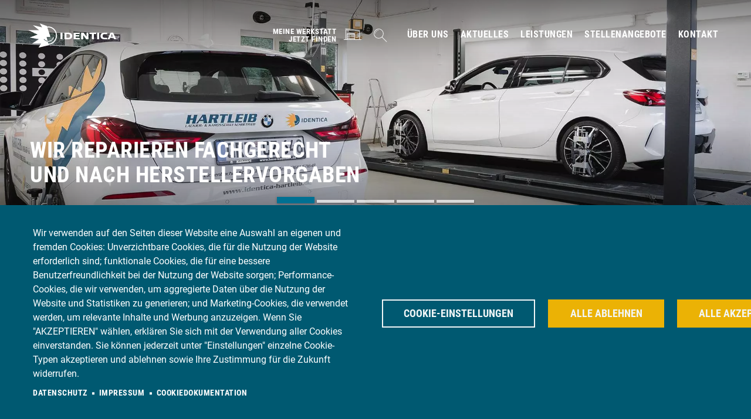

--- FILE ---
content_type: text/html; charset=UTF-8
request_url: https://www.identica.de/partner/hartleib-gmbh-co-kg
body_size: 18808
content:
<!DOCTYPE html>
<html lang="de" dir="ltr">
	<head>
		<meta charset="utf-8" />
<noscript><style>form.antibot * :not(.antibot-message) { display: none !important; }</style>
</noscript><meta name="description" content="✓ Ansprechpartner bei Versicherungsschäden ✓ Frei und Inhabergeführt ✓ Kfz-Service in Ihrer Nähe ✓ Schnell &amp; kostengünstig ✓ Umweltschonender Lack" />
<meta name="keywords" content="identica, Hartleib, lackierung, Greiz, Werkstatt, unfall, Karosserie, Auto" />
<link rel="canonical" href="https://www.identica.de/partner/hartleib-gmbh-co-kg" />
<meta name="robots" content="index, follow" />
<meta name="Generator" content="Drupal 10 (https://www.drupal.org)" />
<meta name="MobileOptimized" content="width" />
<meta name="HandheldFriendly" content="true" />
<meta name="viewport" content="width=device-width, initial-scale=1.0" />
<script type="application/ld+json">{
    "@context": "https://schema.org",
    "@graph": [
        {
            "name": "IDENTICA",
            "url": "https://www.identica.de"
        }
    ]
}</script>
<link rel="icon" href="/sites/default/files/favicon-32x32.png" type="image/png" />
<link rel="alternate" hreflang="und" href="https://www.identica.de/partner/hartleib-gmbh-co-kg" />

		<link rel="apple-touch-icon" href="/themes/identica/favicon/apple-touch-icon.png">
		<link rel="stylesheet" media="all" href="/sites/default/files/css/css_4KnluDt8dYbDc8a7wtxiFTnmsdEctG0cb0A8MVGDC-g.css?delta=0&amp;language=de&amp;theme=identica&amp;include=[base64]" />
<link rel="stylesheet" media="all" href="/sites/default/files/css/css_CXlX86rR-h2EHiwF0A7--wmhuh1PhayjdavbsdheMzU.css?delta=1&amp;language=de&amp;theme=identica&amp;include=[base64]" />

		<script type="application/json" data-drupal-selector="drupal-settings-json">{"path":{"baseUrl":"\/","pathPrefix":"","currentPath":"identica_partner_garage\/36","currentPathIsAdmin":false,"isFront":false,"currentLanguage":"de"},"pluralDelimiter":"\u0003","suppressDeprecationErrors":true,"gtag":{"tagId":"","consentMode":false,"otherIds":[],"events":[],"additionalConfigInfo":[]},"ajaxPageState":{"libraries":"[base64]","theme":"identica","theme_token":null},"ajaxTrustedUrl":{"https:\/\/www.identica.de\/search\/node":true},"gtm":{"tagId":null,"settings":{"data_layer":"dataLayer","include_environment":false},"tagIds":["GTM-K8Q7Z83"]},"facebook_pixel":{"facebook_id":"1647730372317512","events":[],"fb_disable_advanced":false,"eu_cookie_compliance":false,"donottrack":true},"ckeditorAccordion":{"accordionStyle":{"collapseAll":1,"keepRowsOpen":0,"animateAccordionOpenAndClose":1,"openTabsWithHash":0,"allowHtmlInTitles":0}},"identicaPartnerGaragePageUid":"912b65f7-e318-40f1-b0ba-09fe367aecf2","cookies":{"cookiesjsr":{"config":{"cookie":{"name":"cookiesjsr","expires":31536000000,"domain":"","sameSite":"Lax","secure":false},"library":{"libBasePath":"\/libraries\/cookiesjsr\/dist","libPath":"\/libraries\/cookiesjsr\/dist\/cookiesjsr.min.js","scrollLimit":0},"callback":{"method":"post","url":"https:\/\/www.identica.de\/cookies\/consent\/callback.json","headers":[]},"interface":{"openSettingsHash":"#editCookieSettings","showDenyAll":true,"denyAllOnLayerClose":false,"settingsAsLink":false,"availableLangs":["de","at"],"defaultLang":"de","groupConsent":false,"cookieDocs":true}},"services":{"functional":{"id":"functional","services":[{"key":"functional","type":"functional","name":"Required functional","info":{"value":"\u003Ctable\u003E\r\n\t\u003Cthead\u003E\r\n\t\t\u003Ctr\u003E\r\n\t\t\t\u003Cth width=\u002215%\u0022\u003ECookie-Name\u003C\/th\u003E\r\n\t\t\t\u003Cth width=\u002215%\u0022\u003EStandard Ablaufzeit\u003C\/th\u003E\r\n\t\t\t\u003Cth\u003EBeschreibung\u003C\/th\u003E\r\n\t\t\u003C\/tr\u003E\r\n\t\u003C\/thead\u003E\r\n\t\u003Ctbody\u003E\r\n\t\t\u003Ctr\u003E\r\n\t\t\t\u003Ctd\u003E\u003Ccode dir=\u0022ltr\u0022 translate=\u0022no\u0022\u003ESSESS\u0026lt;ID\u0026gt;\u003C\/code\u003E\u003C\/td\u003E\r\n\t\t\t\u003Ctd\u003E1 Monat\u003C\/td\u003E\r\n\t\t\t\u003Ctd\u003EWenn Sie auf dieser Website eingeloggt sind, wird ein Session-Cookie ben\u00f6tigt, um Ihren Browser zu identifizieren und mit Ihrem Benutzerkonto im Server-Backend dieser Website zu verbinden.\u003C\/td\u003E\r\n\t\t\u003C\/tr\u003E\r\n\t\t\u003Ctr\u003E\r\n\t\t\t\u003Ctd\u003E\u003Ccode dir=\u0022ltr\u0022 translate=\u0022no\u0022\u003Ecookiesjsr\u003C\/code\u003E\u003C\/td\u003E\r\n\t\t\t\u003Ctd\u003E1 Jahr\u003C\/td\u003E\r\n\t\t\t\u003Ctd\u003EBeim ersten Besuch dieser Website wurden Sie um Ihr Einverst\u00e4ndnis zur Nutzung mehrerer Dienste (auch von Dritten) gebeten, die das Speichern von Daten in Ihrem Browser erfordern (Cookies, lokale Speicherung). Ihre Entscheidungen zu den einzelnen Diensten (Zulassen, Ablehnen) werden in diesem Cookie gespeichert und bei jedem Besuch dieser Website wieder verwendet.\u003C\/td\u003E\r\n\t\t\u003C\/tr\u003E\r\n\t\u003C\/tbody\u003E\r\n\u003C\/table\u003E\r\n","format":"full_html"},"uri":"","needConsent":false},{"key":"google_maps","type":"functional","name":"Google Maps","info":{"value":"","format":"full_html"},"uri":"https:\/\/maps.google.com\/","needConsent":true}],"weight":1},"tracking":{"id":"tracking","services":[{"key":"facebook_pixel","type":"tracking","name":"Facebook Pixel","info":{"value":"","format":"full_html"},"uri":"","needConsent":true}],"weight":10},"performance":{"id":"performance","services":[{"key":"gtag","type":"performance","name":"Google Tag Manager","info":{"value":"","format":"full_html"},"uri":"","needConsent":true}],"weight":30}},"translation":{"_core":{"default_config_hash":"C8aQz-3d6YpwuU4QQc1iaWHb3RDkc_C9qcEsgR7HR74"},"langcode":"de","bannerText":"Wir verwenden auf den Seiten dieser Website eine Auswahl an eigenen und fremden Cookies: Unverzichtbare Cookies, die f\u00fcr die Nutzung der Website erforderlich sind; funktionale Cookies, die f\u00fcr eine bessere Benutzerfreundlichkeit bei der Nutzung der Website sorgen; Performance-Cookies, die wir verwenden, um aggregierte Daten \u00fcber die Nutzung der Website und Statistiken zu generieren; und Marketing-Cookies, die verwendet werden, um relevante Inhalte und Werbung anzuzeigen. Wenn Sie \u0022AKZEPTIEREN\u0022 w\u00e4hlen, erkl\u00e4ren Sie sich mit der Verwendung aller Cookies einverstanden. Sie k\u00f6nnen jederzeit unter \u0022Einstellungen\u0022 einzelne Cookie-Typen akzeptieren und ablehnen sowie Ihre Zustimmung f\u00fcr die Zukunft widerrufen.","privacyPolicy":"Datenschutz","privacyUri":"https:\/\/www.identica.de\/datenschutz","imprint":"Impressum","imprintUri":"https:\/\/www.identica.de\/impressum","cookieDocs":"Cookiedokumentation","cookieDocsUri":"https:\/\/www.identica.de\/datenschutz","officialWebsite":"Official website","denyAll":"Alle ablehnen","alwaysActive":"St\u00e4ndig aktiv","settings":"Cookie-Einstellungen","acceptAll":"Alle akzeptieren","requiredCookies":"Erforderliche Cookies","cookieSettings":"Cookie-Einstellungen","close":"Schlie\u00dfen","readMore":"Weiterlesen","allowed":"Erlaubt","denied":"Abgelehnt","settingsAllServices":"Einstellungen f\u00fcr alle Dienste","saveSettings":"Speichern","default_langcode":"en","disclaimerText":"Alle Cookie-Informationen k\u00f6nnen sich seitens der Dienstanbieter \u00e4ndern. Wir aktualisieren diese Informationen regelm\u00e4\u00dfig.","disclaimerTextPosition":"above","processorDetailsLabel":"Details zum verarbeitenden Unternehmen","processorLabel":"Company","processorWebsiteUrlLabel":"Unternehmenswebsite","processorPrivacyPolicyUrlLabel":"Datenschutzerkl\u00e4rung des Unternehmens.","processorCookiePolicyUrlLabel":"Cookie-Erkl\u00e4rung des Unternehmens.","processorContactLabel":"Kontaktdaten zum Datenschutz","placeholderAcceptAllText":"Alle akzeptieren","functional":{"title":"Functional","details":"Cookies sind kleine Textdateien, die von Ihrem Browser auf Ihrem Ger\u00e4t abgelegt werden, um bestimmte Informationen zu speichern. Anhand der gespeicherten und zur\u00fcckgegebenen Informationen kann eine Website erkennen, dass Sie diese zuvor mit dem Browser auf Ihrem Endger\u00e4t aufgerufen und besucht haben. Wir nutzen diese Informationen, um die Website optimal nach Ihren Pr\u00e4ferenzen zu gestalten und anzuzeigen. Innerhalb dieses Prozesses wird nur das Cookie selbst auf Ihrem Ger\u00e4t identifiziert. Personenbezogene Daten werden nur nach Ihrer ausdr\u00fccklichen Einwilligung gespeichert oder wenn dies zwingend erforderlich ist, um die Nutzung des von uns angebotenen und von Ihnen in Anspruch genommenen Dienstes zu erm\u00f6glichen."},"tracking":{"title":"Tracking-Cookies","details":"Marketing-Cookies stammen von externen Werbeunternehmen (\u0022Third-Party-Cookies\u0022) und dienen dazu, Informationen \u00fcber die vom Nutzer besuchten Webseiten zu sammeln. Dies dient dem Zweck, zielgruppengerechte Inhalte und Werbung f\u00fcr den Nutzer zu erstellen und anzuzeigen."},"performance":{"title":"Performance Cookies","details":"Performance-Cookies sammeln aggregierte Informationen dar\u00fcber, wie unsere Website genutzt wird. Dies dient dazu, die Attraktivit\u00e4t, den Inhalt und die Funktionalit\u00e4t zu verbessern. Diese Cookies helfen uns festzustellen, ob, wie oft und wie lange auf bestimmte Unterseiten unserer Website zugegriffen wird und f\u00fcr welche Inhalte sich die Nutzer besonders interessieren. Erfasst werden auch Suchbegriffe, Land, Region und ggf. der Ort, von dem aus auf die Website zugegriffen wird, sowie der Anteil der mobilen Endger\u00e4te, die f\u00fcr den Zugriff auf die Website genutzt werden. Wir verwenden diese Informationen, um statistische Berichte zu erstellen, die uns helfen, die Inhalte unserer Website auf Ihre Bed\u00fcrfnisse abzustimmen und unser Angebot zu optimieren."}}},"cookiesTexts":{"_core":{"default_config_hash":"C8aQz-3d6YpwuU4QQc1iaWHb3RDkc_C9qcEsgR7HR74"},"langcode":"de","bannerText":"Wir verwenden auf den Seiten dieser Website eine Auswahl an eigenen und fremden Cookies: Unverzichtbare Cookies, die f\u00fcr die Nutzung der Website erforderlich sind; funktionale Cookies, die f\u00fcr eine bessere Benutzerfreundlichkeit bei der Nutzung der Website sorgen; Performance-Cookies, die wir verwenden, um aggregierte Daten \u00fcber die Nutzung der Website und Statistiken zu generieren; und Marketing-Cookies, die verwendet werden, um relevante Inhalte und Werbung anzuzeigen. Wenn Sie \u0022AKZEPTIEREN\u0022 w\u00e4hlen, erkl\u00e4ren Sie sich mit der Verwendung aller Cookies einverstanden. Sie k\u00f6nnen jederzeit unter \u0022Einstellungen\u0022 einzelne Cookie-Typen akzeptieren und ablehnen sowie Ihre Zustimmung f\u00fcr die Zukunft widerrufen.","privacyPolicy":"Datenschutz","privacyUri":"\/node\/27","imprint":"Impressum","imprintUri":"\/node\/41","cookieDocs":"Cookiedokumentation","cookieDocsUri":"\/node\/27","officialWebsite":"Official website","denyAll":"Alle ablehnen","alwaysActive":"St\u00e4ndig aktiv","settings":"Cookie-Einstellungen","acceptAll":"Alle akzeptieren","requiredCookies":"Erforderliche Cookies","cookieSettings":"Cookie-Einstellungen","close":"Schlie\u00dfen","readMore":"Weiterlesen","allowed":"Erlaubt","denied":"Abgelehnt","settingsAllServices":"Einstellungen f\u00fcr alle Dienste","saveSettings":"Speichern","default_langcode":"en","disclaimerText":"Alle Cookie-Informationen k\u00f6nnen sich seitens der Dienstanbieter \u00e4ndern. Wir aktualisieren diese Informationen regelm\u00e4\u00dfig.","disclaimerTextPosition":"above","processorDetailsLabel":"Details zum verarbeitenden Unternehmen","processorLabel":"Company","processorWebsiteUrlLabel":"Unternehmenswebsite","processorPrivacyPolicyUrlLabel":"Datenschutzerkl\u00e4rung des Unternehmens.","processorCookiePolicyUrlLabel":"Cookie-Erkl\u00e4rung des Unternehmens.","processorContactLabel":"Kontaktdaten zum Datenschutz","placeholderAcceptAllText":"Alle akzeptieren"},"services":{"facebook_pixel":{"uuid":"4f28cd7d-5d1e-4a01-8816-a2d10e190af4","langcode":"de","status":true,"dependencies":{"enforced":{"module":["cookies_facebook_pixel"]}},"_core":{"default_config_hash":"c3mD3C3eOqAxV-8O8vf-79QGaQ5UgHOzgP4XFRJWDTE"},"id":"facebook_pixel","label":"Facebook Pixel","group":"tracking","info":{"value":"","format":"full_html"},"consentRequired":true,"purpose":"","processor":"","processorContact":"","processorUrl":"","processorPrivacyPolicyUrl":"","processorCookiePolicyUrl":"https:\/\/www.facebook.com\/policies\/cookies","placeholderMainText":"Dieser Dienst wurde blockiert, da Facebook Pixel Cookies (noch) nicht akzeptiert wurden.","placeholderAcceptText":"Only accept Facebook Pixel cookies."},"functional":{"uuid":"eaa49206-4481-4d5a-b386-c76f18b56035","langcode":"de","status":true,"dependencies":[],"id":"functional","label":"Required functional","group":"functional","info":{"value":"\u003Ctable\u003E\r\n\t\u003Cthead\u003E\r\n\t\t\u003Ctr\u003E\r\n\t\t\t\u003Cth width=\u002215%\u0022\u003ECookie-Name\u003C\/th\u003E\r\n\t\t\t\u003Cth width=\u002215%\u0022\u003EStandard Ablaufzeit\u003C\/th\u003E\r\n\t\t\t\u003Cth\u003EBeschreibung\u003C\/th\u003E\r\n\t\t\u003C\/tr\u003E\r\n\t\u003C\/thead\u003E\r\n\t\u003Ctbody\u003E\r\n\t\t\u003Ctr\u003E\r\n\t\t\t\u003Ctd\u003E\u003Ccode dir=\u0022ltr\u0022 translate=\u0022no\u0022\u003ESSESS\u0026lt;ID\u0026gt;\u003C\/code\u003E\u003C\/td\u003E\r\n\t\t\t\u003Ctd\u003E1 Monat\u003C\/td\u003E\r\n\t\t\t\u003Ctd\u003EWenn Sie auf dieser Website eingeloggt sind, wird ein Session-Cookie ben\u00f6tigt, um Ihren Browser zu identifizieren und mit Ihrem Benutzerkonto im Server-Backend dieser Website zu verbinden.\u003C\/td\u003E\r\n\t\t\u003C\/tr\u003E\r\n\t\t\u003Ctr\u003E\r\n\t\t\t\u003Ctd\u003E\u003Ccode dir=\u0022ltr\u0022 translate=\u0022no\u0022\u003Ecookiesjsr\u003C\/code\u003E\u003C\/td\u003E\r\n\t\t\t\u003Ctd\u003E1 Jahr\u003C\/td\u003E\r\n\t\t\t\u003Ctd\u003EBeim ersten Besuch dieser Website wurden Sie um Ihr Einverst\u00e4ndnis zur Nutzung mehrerer Dienste (auch von Dritten) gebeten, die das Speichern von Daten in Ihrem Browser erfordern (Cookies, lokale Speicherung). Ihre Entscheidungen zu den einzelnen Diensten (Zulassen, Ablehnen) werden in diesem Cookie gespeichert und bei jedem Besuch dieser Website wieder verwendet.\u003C\/td\u003E\r\n\t\t\u003C\/tr\u003E\r\n\t\u003C\/tbody\u003E\r\n\u003C\/table\u003E\r\n","format":"full_html"},"consentRequired":false,"purpose":"","processor":"","processorContact":"","processorUrl":"","processorPrivacyPolicyUrl":"","processorCookiePolicyUrl":"","placeholderMainText":"This content is blocked because required functional cookies have not been accepted.","placeholderAcceptText":"Only accept required functional cookies"},"google_maps":{"uuid":"4f9fb526-5694-4ed7-b945-04e796654eef","langcode":"de","status":true,"dependencies":{"enforced":{"module":["cookies_google_maps"]}},"_core":{"default_config_hash":"QZuPw-DPB_YCdoyfwWkVmiokgVQCgPzSQ8TQ2waeArw"},"id":"google_maps","label":"Google Maps","group":"functional","info":{"value":"","format":"full_html"},"consentRequired":true,"purpose":"","processor":"","processorContact":"","processorUrl":"https:\/\/maps.google.com\/","processorPrivacyPolicyUrl":"https:\/\/policies.google.com\/privacy","processorCookiePolicyUrl":"https:\/\/policies.google.com\/technologies\/cookies","placeholderMainText":"Dieser Inhalt wurde blockiert, weil Sie die Google Maps Cookies nicht akzeptiert haben.","placeholderAcceptText":"Google Maps Cookies akzeptieren"},"gtag":{"uuid":"5c520e0f-1b6c-4a93-93c5-fb2f4297c2c9","langcode":"de","status":true,"dependencies":{"enforced":{"module":["cookies_gtag"]}},"_core":{"default_config_hash":"IyQS406QuLa6fAnbDgux4OI6Y6fsu_-J_bZDtoXExEI"},"id":"gtag","label":"Google Tag Manager","group":"performance","info":{"value":"","format":"full_html"},"consentRequired":true,"purpose":"","processor":"","processorContact":"","processorUrl":"","processorPrivacyPolicyUrl":"","processorCookiePolicyUrl":"","placeholderMainText":"This content is blocked because google tag manager cookies have not been accepted.","placeholderAcceptText":"Only accept google tag manager cookies"}},"groups":{"functional":{"uuid":"276a0cac-6858-4ed3-9562-dc1d32fcb9ef","langcode":"de","status":true,"dependencies":[],"id":"functional","label":"Functional","weight":1,"title":"Functional","details":"Cookies sind kleine Textdateien, die von Ihrem Browser auf Ihrem Ger\u00e4t abgelegt werden, um bestimmte Informationen zu speichern. Anhand der gespeicherten und zur\u00fcckgegebenen Informationen kann eine Website erkennen, dass Sie diese zuvor mit dem Browser auf Ihrem Endger\u00e4t aufgerufen und besucht haben. Wir nutzen diese Informationen, um die Website optimal nach Ihren Pr\u00e4ferenzen zu gestalten und anzuzeigen. Innerhalb dieses Prozesses wird nur das Cookie selbst auf Ihrem Ger\u00e4t identifiziert. Personenbezogene Daten werden nur nach Ihrer ausdr\u00fccklichen Einwilligung gespeichert oder wenn dies zwingend erforderlich ist, um die Nutzung des von uns angebotenen und von Ihnen in Anspruch genommenen Dienstes zu erm\u00f6glichen."},"performance":{"uuid":"a26216eb-f8cd-428c-bc59-37b67048684e","langcode":"de","status":true,"dependencies":[],"_core":{"default_config_hash":"Jv3uIJviBj7D282Qu1ZpEQwuOEb3lCcDvx-XVHeOJpw"},"id":"performance","label":"Leistung","weight":30,"title":"Performance Cookies","details":"Performance-Cookies sammeln aggregierte Informationen dar\u00fcber, wie unsere Website genutzt wird. Dies dient dazu, die Attraktivit\u00e4t, den Inhalt und die Funktionalit\u00e4t zu verbessern. Diese Cookies helfen uns festzustellen, ob, wie oft und wie lange auf bestimmte Unterseiten unserer Website zugegriffen wird und f\u00fcr welche Inhalte sich die Nutzer besonders interessieren. Erfasst werden auch Suchbegriffe, Land, Region und ggf. der Ort, von dem aus auf die Website zugegriffen wird, sowie der Anteil der mobilen Endger\u00e4te, die f\u00fcr den Zugriff auf die Website genutzt werden. Wir verwenden diese Informationen, um statistische Berichte zu erstellen, die uns helfen, die Inhalte unserer Website auf Ihre Bed\u00fcrfnisse abzustimmen und unser Angebot zu optimieren."},"social":{"uuid":"c42d2bac-24c4-40c8-819a-9ccbef6cc15f","langcode":"de","status":true,"dependencies":[],"_core":{"default_config_hash":"vog2tbqqQHjVkue0anA0RwlzvOTPNTvP7_JjJxRMVAQ"},"id":"social","label":"Soziale Plugins","weight":20,"title":"Soziale Plugins","details":"Kommentar Manager erleichtern die Organisation von Kommentaren und helfen dabei Spam zu verhindern."},"tracking":{"uuid":"6426419b-7aa4-42f6-aac8-f1ba73e84813","langcode":"de","status":true,"dependencies":[],"_core":{"default_config_hash":"_gYDe3qoEc6L5uYR6zhu5V-3ARLlyis9gl1diq7Tnf4"},"id":"tracking","label":"Nachverfolgung","weight":10,"title":"Tracking-Cookies","details":"Marketing-Cookies stammen von externen Werbeunternehmen (\u0022Third-Party-Cookies\u0022) und dienen dazu, Informationen \u00fcber die vom Nutzer besuchten Webseiten zu sammeln. Dies dient dem Zweck, zielgruppengerechte Inhalte und Werbung f\u00fcr den Nutzer zu erstellen und anzuzeigen."},"video":{"uuid":"feb9b78f-bec8-4e3d-8efb-4c9cfbd8a7fd","langcode":"de","status":true,"dependencies":[],"_core":{"default_config_hash":"w1WnCmP2Xfgx24xbx5u9T27XLF_ZFw5R0MlO-eDDPpQ"},"id":"video","label":"Videos","weight":40,"title":"Video","details":"Videoplattformen erlauben, Videoinhalte einzublenden und die Sichtbarkeit der Seite zu erh\u00f6hen."}}},"identica_partner_garage_map":{"identica-partner-garage-map":{"api_key":"AIzaSyA8T-PXHXIoSQXVOzWRNtGA26kP585d7LI","language":"de","map_id":"identica-partner-garage-map","markers":[{"ident":"912b65f7-e318-40f1-b0ba-09fe367aecf2","lat":50.6502007,"lng":12.2350622}],"map_type_id":"roadmap","map_styles":[{"featureType":"landscape","elementType":"all","stylers":[{"visibility":"off"}]},{"featureType":"landscape","elementType":"geometry","stylers":[{"visibility":"on"},{"color":"#f0f0f0"}]},{"featureType":"landscape.man_made","elementType":"all","stylers":[{"visibility":"off"}]},{"featureType":"landscape.natural","elementType":"all","stylers":[{"visibility":"simplified"}]},{"featureType":"poi","elementType":"all","stylers":[{"visibility":"simplified"}]},{"featureType":"poi.attraction","elementType":"all","stylers":[{"visibility":"off"}]},{"featureType":"poi.business","elementType":"all","stylers":[{"visibility":"off"}]},{"featureType":"poi.government","elementType":"all","stylers":[{"visibility":"simplified"},{"weight":"0.01"}]},{"featureType":"poi.medical","elementType":"all","stylers":[{"visibility":"off"}]},{"featureType":"poi.park","elementType":"geometry","stylers":[{"weight":"0.01"}]},{"featureType":"poi.place_of_worship","elementType":"all","stylers":[{"visibility":"off"}]},{"featureType":"poi.school","elementType":"all","stylers":[{"visibility":"simplified"}]},{"featureType":"poi.sports_complex","elementType":"all","stylers":[{"visibility":"simplified"}]},{"featureType":"road.highway","elementType":"geometry.fill","stylers":[{"visibility":"on"},{"color":"#005971"}]},{"featureType":"road.highway","elementType":"geometry.stroke","stylers":[{"visibility":"off"}]},{"featureType":"road.highway","elementType":"labels.text.fill","stylers":[{"visibility":"on"},{"color":"#ffffff"}]},{"featureType":"road.highway","elementType":"labels.text.stroke","stylers":[{"color":"#005971"}]},{"featureType":"road.highway","elementType":"labels.icon","stylers":[{"visibility":"simplified"},{"lightness":"-33"},{"saturation":"99"},{"gamma":"2.03"},{"hue":"#ffb000"}]},{"featureType":"road.highway.controlled_access","elementType":"all","stylers":[{"visibility":"on"}]},{"featureType":"road.highway.controlled_access","elementType":"geometry","stylers":[{"color":"#005971"}]},{"featureType":"road.highway.controlled_access","elementType":"geometry.stroke","stylers":[{"visibility":"off"}]},{"featureType":"road.highway.controlled_access","elementType":"labels.text.stroke","stylers":[{"visibility":"on"}]},{"featureType":"road.highway.controlled_access","elementType":"labels.icon","stylers":[{"visibility":"simplified"}]},{"featureType":"road.arterial","elementType":"geometry.stroke","stylers":[{"visibility":"off"}]},{"featureType":"road.arterial","elementType":"labels.text.stroke","stylers":[{"visibility":"off"}]},{"featureType":"road.local","elementType":"geometry.stroke","stylers":[{"visibility":"off"}]},{"featureType":"road.local","elementType":"labels.text.stroke","stylers":[{"visibility":"off"}]},{"featureType":"transit","elementType":"all","stylers":[{"visibility":"simplified"}]},{"featureType":"transit","elementType":"labels","stylers":[{"visibility":"simplified"}]},{"featureType":"transit.line","elementType":"all","stylers":[{"color":"#999999"}]},{"featureType":"transit.station","elementType":"all","stylers":[{"visibility":"simplified"}]},{"featureType":"water","elementType":"all","stylers":[{"visibility":"on"},{"color":"#2895bb"}]}],"map_zoom":15,"map_controls":["zoom","maptype","scale","rotate","fullscreen"],"map_custom_marker_icon":"\/themes\/identica\/images\/identica-marker.png","map_custom_marker":{"primary":"\/themes\/identica\/images\/identica-marker.png","secondary":"\/themes\/identica\/images\/identica-marker.png"},"sidebar":{"on_click":false,"on_load":false,"detail_button":false}}},"identica_news_slider":{"grid_dimensions":[[1,1],[1,1],[2,1],[1,1],[1,1],[2,1],[1,1],[1,1],[2,1]]},"user":{"uid":0,"permissionsHash":"9d3466e0b300fc3d6ec2ec3a3e71624a28d52f9f5770dac5e1975a109320fa6f"}}</script>
<script src="/sites/default/files/js/js_gm79l7jpe3jztP-KgZhDFAbP0ElIpuMFR_4eJ2er2Sw.js?scope=header&amp;delta=0&amp;language=de&amp;theme=identica&amp;include=[base64]"></script>
<script src="/modules/contrib/cookies/js/cookiesjsr.conf.js?v=10.5.6" defer></script>
<script src="/libraries/cookiesjsr/dist/cookiesjsr-preloader.min.js?v=10.5.6" defer></script>
<script src="/modules/contrib/facebook_pixel/js/facebook_pixel.js?v=2" type="text/plain" id="facebook_tracking_pixel_script" data-cookieconsent="facebook_pixel"></script>
<script src="/modules/contrib/google_tag/js/gtag.js?t9kjoy" type="text/plain" id="cookies_gtag_gtag" data-cookieconsent="gtag"></script>
<script src="/modules/contrib/google_tag/js/gtm.js?t9kjoy" type="text/plain" id="cookies_gtag_gtm" data-cookieconsent="gtag"></script>

		<title>Karosserie-Service in Greiz - IDENTICA Hartleib GmbH &amp; Co. KG</title>
	</head>
	<body class="page-identica-partner-garage header-slider--visible">
		<noscript><iframe src="https://www.googletagmanager.com/ns.html?id=GTM-K8Q7Z83"
                  height="0" width="0" style="display:none;visibility:hidden"></iframe></noscript>

		  <div class="dialog-off-canvas-main-canvas" data-off-canvas-main-canvas>
    





<div id="page" class="identica-bodyshop">
	  <header id="page-header" class="no-menu-open">
	<div class="header-container">
		<div class="logo">
			<a href="#page-content">
				<img src="/themes/identica/images/logo-white.svg" alt="IDENTICA">
			</a>
		</div>

				<div class="workshopblock mobile-unvisible-l text-right">
			<div>
  
    
      <div id="identica-partner-my-garage">
			<a href="/werkstaetten">
			<small>
				<strong>Meine Werkstatt
					<br/>Jetzt finden</strong>
			</small>
			<span class="ID_icon_Werkstatt"></span>
		</a>
	</div>

  </div>

		</div>

							<div id="searchblock">
				
  <div class="search-block-form" data-drupal-selector="search-block-form" id="block-identica-search" role="search">
  
    
      <form action="https://www.identica.de/search/node" method="get" id="search-block-form" accept-charset="UTF-8">
  <div class="js-form-item form-item js-form-type-search form-item-keys js-form-item-keys form-no-label">
      <label for="edit-keys" class="visually-hidden">Suche</label>
        <input title="Die Begriffe eingeben, nach denen gesucht werden soll." data-drupal-selector="edit-keys" type="search" id="edit-keys" name="keys" value="" size="15" maxlength="128" class="form-search" />

        </div>
<div data-drupal-selector="edit-actions" class="form-actions js-form-wrapper form-wrapper" id="edit-actions">    <input data-drupal-selector="edit-submit" type="submit" id="edit-submit" value="Suche" class="button js-form-submit form-submit" />

</div>

</form>

  </div>


			</div>
		
		<!-- hamburger menu -->
		<div id="menu-btn">
			<div class="menu-btn-burger"></div>
		</div>

							<div id="main-menu">
				
  <nav role="navigation" aria-labelledby="block-identica-main-menu-menu" id="block-identica-main-menu">
            
  <h2 class="visually-hidden" id="block-identica-main-menu-menu">Hauptnavigation</h2>
  

        

  <ul class="menu-level-0">
                            <li class="menu-item">
            <div class="menu-link-wrapper">
              <a href="#UeberUns">Über uns</a>
            </div>
                      </li>
                                  <li class="menu-item">
            <div class="menu-link-wrapper">
              <a href="#Aktuelles">Aktuelles</a>
            </div>
                      </li>
                                  <li class="menu-item">
            <div class="menu-link-wrapper">
              <a href="#Leistungen">Leistungen</a>
            </div>
                      </li>
                                  <li class="menu-item">
            <div class="menu-link-wrapper">
              <a href="#Stellenangebote">Stellenangebote</a>
            </div>
                      </li>
                                  <li class="menu-item">
            <div class="menu-link-wrapper">
              <a href="#Kontakt">Kontakt</a>
            </div>
                      </li>
            </ul>


  </nav>


								<div class="workshopblock desktop-unvisible-l">
					<div>
  
    
      <div id="identica-partner-my-garage">
			<a href="/werkstaetten">
			<small>
				<strong>Meine Werkstatt
					<br/>Jetzt finden</strong>
			</small>
			<span class="ID_icon_Werkstatt"></span>
		</a>
	</div>

  </div>

				</div>
			</div>
			</div>
</header>

  <div id="page-content">
                  
  
  <div class="splide identica-media-slider height--medium">
	<div class="splide__track">
		<ul class="splide__list">
			
								
				<li class="splide__slide text-align--left vertical-align--bottom"
					  >
																<div class="slider-media">
							  <picture>
                  <source srcset="/sites/default/files/styles/mediaslide_1920x1080_/public/2021-11/ID_Slider_Hartleib_Werkstatt.webp?itok=7YcJYJSK 1x" media="all and (min-width: 1280px)" type="image/webp" width="1920" height="1080"/>
              <source srcset="/sites/default/files/styles/mediaslide_1280x853_/public/2021-11/ID_Slider_Hartleib_Werkstatt.webp?itok=9m5dTxtk 1x" media="all and (min-width: 992px) and (max-width: 1279px)" type="image/webp" width="1280" height="853"/>
              <source srcset="/sites/default/files/styles/mediaslide_991x661_/public/2021-11/ID_Slider_Hartleib_Werkstatt.webp?itok=HvbyEJ4w 1x" media="all and (min-width: 768px) and (max-width: 991px)" type="image/webp" width="991" height="661"/>
              <source srcset="/sites/default/files/styles/mediaslide_767x512_/public/2021-11/ID_Slider_Hartleib_Werkstatt.webp?itok=bHkhAXiV 1x" media="all and (min-width: 576px) and (max-width: 767px)" type="image/webp" width="767" height="512"/>
              <source srcset="/sites/default/files/styles/mediaslide_575x384_/public/2021-11/ID_Slider_Hartleib_Werkstatt.webp?itok=svGucs4l 1x" type="image/webp" width="575" height="384"/>
              <source srcset="/sites/default/files/styles/mediaslide_1920x1080_/public/2021-11/ID_Slider_Hartleib_Werkstatt.jpg?itok=7YcJYJSK 1x" media="all and (min-width: 1280px)" type="image/jpeg" width="1920" height="1080"/>
              <source srcset="/sites/default/files/styles/mediaslide_1280x853_/public/2021-11/ID_Slider_Hartleib_Werkstatt.jpg?itok=9m5dTxtk 1x" media="all and (min-width: 992px) and (max-width: 1279px)" type="image/jpeg" width="1280" height="853"/>
              <source srcset="/sites/default/files/styles/mediaslide_991x661_/public/2021-11/ID_Slider_Hartleib_Werkstatt.jpg?itok=HvbyEJ4w 1x" media="all and (min-width: 768px) and (max-width: 991px)" type="image/jpeg" width="991" height="661"/>
              <source srcset="/sites/default/files/styles/mediaslide_767x512_/public/2021-11/ID_Slider_Hartleib_Werkstatt.jpg?itok=bHkhAXiV 1x" media="all and (min-width: 576px) and (max-width: 767px)" type="image/jpeg" width="767" height="512"/>
              <source srcset="/sites/default/files/styles/mediaslide_575x384_/public/2021-11/ID_Slider_Hartleib_Werkstatt.jpg?itok=svGucs4l 1x" type="image/jpeg" width="575" height="384"/>
                  <img width="1920" height="1080" src="/sites/default/files/styles/mediaslide_1920x1080_/public/2021-11/ID_Slider_Hartleib_Werkstatt.jpg?itok=7YcJYJSK" alt="" loading="lazy" />

  </picture>

						</div>
					
																<div class="slider-markup-container">
							<div class="slider-markup">
																	<h3>Wir reparieren fachgerecht <br />
und nach Herstellervorgaben</h3>
								
															</div>
						</div>
					
				</li>
			
								
				<li class="splide__slide text-align--left vertical-align--bottom"
					  >
																<div class="slider-media">
							  <picture>
                  <source srcset="/sites/default/files/styles/mediaslide_1920x1080_/public/2024-06/ID_Service_Fahrzeugaufbereitung_erweitert.webp?itok=_ZWkOAv_ 1x" media="all and (min-width: 1280px)" type="image/webp" width="1920" height="1080"/>
              <source srcset="/sites/default/files/styles/mediaslide_1280x853_/public/2024-06/ID_Service_Fahrzeugaufbereitung_erweitert.webp?itok=4uhapv5j 1x" media="all and (min-width: 992px) and (max-width: 1279px)" type="image/webp" width="1280" height="853"/>
              <source srcset="/sites/default/files/styles/mediaslide_991x661_/public/2024-06/ID_Service_Fahrzeugaufbereitung_erweitert.webp?itok=Z3FjOBJw 1x" media="all and (min-width: 768px) and (max-width: 991px)" type="image/webp" width="991" height="661"/>
              <source srcset="/sites/default/files/styles/mediaslide_767x512_/public/2024-06/ID_Service_Fahrzeugaufbereitung_erweitert.webp?itok=_1Em0GqK 1x" media="all and (min-width: 576px) and (max-width: 767px)" type="image/webp" width="767" height="512"/>
              <source srcset="/sites/default/files/styles/mediaslide_575x384_/public/2024-06/ID_Service_Fahrzeugaufbereitung_erweitert.webp?itok=4FMt1H3x 1x" type="image/webp" width="575" height="384"/>
              <source srcset="/sites/default/files/styles/mediaslide_1920x1080_/public/2024-06/ID_Service_Fahrzeugaufbereitung_erweitert.jpg?itok=_ZWkOAv_ 1x" media="all and (min-width: 1280px)" type="image/jpeg" width="1920" height="1080"/>
              <source srcset="/sites/default/files/styles/mediaslide_1280x853_/public/2024-06/ID_Service_Fahrzeugaufbereitung_erweitert.jpg?itok=4uhapv5j 1x" media="all and (min-width: 992px) and (max-width: 1279px)" type="image/jpeg" width="1280" height="853"/>
              <source srcset="/sites/default/files/styles/mediaslide_991x661_/public/2024-06/ID_Service_Fahrzeugaufbereitung_erweitert.jpg?itok=Z3FjOBJw 1x" media="all and (min-width: 768px) and (max-width: 991px)" type="image/jpeg" width="991" height="661"/>
              <source srcset="/sites/default/files/styles/mediaslide_767x512_/public/2024-06/ID_Service_Fahrzeugaufbereitung_erweitert.jpg?itok=_1Em0GqK 1x" media="all and (min-width: 576px) and (max-width: 767px)" type="image/jpeg" width="767" height="512"/>
              <source srcset="/sites/default/files/styles/mediaslide_575x384_/public/2024-06/ID_Service_Fahrzeugaufbereitung_erweitert.jpg?itok=4FMt1H3x 1x" type="image/jpeg" width="575" height="384"/>
                  <img width="1920" height="1080" src="/sites/default/files/styles/mediaslide_1920x1080_/public/2024-06/ID_Service_Fahrzeugaufbereitung_erweitert.jpg?itok=_ZWkOAv_" alt="" loading="lazy" />

  </picture>

						</div>
					
																<div class="slider-markup-container">
							<div class="slider-markup">
																	<h3>Autoaufbereitung, Autopflege <br />
oder einfach nur eine Politur</h3>
								
																	<div class="slider-content">
										<h4>Wir kümmern uns um jegliche Aufbereitungen, Innen wie Außen, auch speziell um Ihren Leasingrückläufer.</h4>
									</div>
															</div>
						</div>
					
				</li>
			
								
				<li class="splide__slide text-align--left vertical-align--bottom"
					  >
																<div class="slider-media">
							  <picture>
                  <source srcset="/sites/default/files/styles/mediaslide_1920x1080_/public/2024-06/ID_Service_Lackierung_erweitert.webp?itok=mf2d6eax 1x" media="all and (min-width: 1280px)" type="image/webp" width="1920" height="1080"/>
              <source srcset="/sites/default/files/styles/mediaslide_1280x853_/public/2024-06/ID_Service_Lackierung_erweitert.webp?itok=8YEk5x29 1x" media="all and (min-width: 992px) and (max-width: 1279px)" type="image/webp" width="1280" height="853"/>
              <source srcset="/sites/default/files/styles/mediaslide_991x661_/public/2024-06/ID_Service_Lackierung_erweitert.webp?itok=57iJYKA0 1x" media="all and (min-width: 768px) and (max-width: 991px)" type="image/webp" width="991" height="661"/>
              <source srcset="/sites/default/files/styles/mediaslide_767x512_/public/2024-06/ID_Service_Lackierung_erweitert.webp?itok=YbvmxE8t 1x" media="all and (min-width: 576px) and (max-width: 767px)" type="image/webp" width="767" height="512"/>
              <source srcset="/sites/default/files/styles/mediaslide_575x384_/public/2024-06/ID_Service_Lackierung_erweitert.webp?itok=2YxtLfIk 1x" type="image/webp" width="575" height="384"/>
              <source srcset="/sites/default/files/styles/mediaslide_1920x1080_/public/2024-06/ID_Service_Lackierung_erweitert.jpg?itok=mf2d6eax 1x" media="all and (min-width: 1280px)" type="image/jpeg" width="1920" height="1080"/>
              <source srcset="/sites/default/files/styles/mediaslide_1280x853_/public/2024-06/ID_Service_Lackierung_erweitert.jpg?itok=8YEk5x29 1x" media="all and (min-width: 992px) and (max-width: 1279px)" type="image/jpeg" width="1280" height="853"/>
              <source srcset="/sites/default/files/styles/mediaslide_991x661_/public/2024-06/ID_Service_Lackierung_erweitert.jpg?itok=57iJYKA0 1x" media="all and (min-width: 768px) and (max-width: 991px)" type="image/jpeg" width="991" height="661"/>
              <source srcset="/sites/default/files/styles/mediaslide_767x512_/public/2024-06/ID_Service_Lackierung_erweitert.jpg?itok=YbvmxE8t 1x" media="all and (min-width: 576px) and (max-width: 767px)" type="image/jpeg" width="767" height="512"/>
              <source srcset="/sites/default/files/styles/mediaslide_575x384_/public/2024-06/ID_Service_Lackierung_erweitert.jpg?itok=2YxtLfIk 1x" type="image/jpeg" width="575" height="384"/>
                  <img width="1920" height="1080" src="/sites/default/files/styles/mediaslide_1920x1080_/public/2024-06/ID_Service_Lackierung_erweitert.jpg?itok=mf2d6eax" alt="" loading="lazy" />

  </picture>

						</div>
					
																<div class="slider-markup-container">
							<div class="slider-markup">
																	<h3>Neulackierung, Sonderlackierung <br />
oder die Lackierung von Ersatzteilen</h3>
								
																	<div class="slider-content">
										<h4>Wir sind Ihre Profis in Sachen Lackierung.</h4>
									</div>
															</div>
						</div>
					
				</li>
			
								
				<li class="splide__slide text-align--left vertical-align--bottom"
					  >
																<div class="slider-media">
							  <picture>
                  <source srcset="/sites/default/files/styles/mediaslide_1920x1080_/public/2024-06/ID_Service_Qualitaetspruefung_erweitert_0.webp?itok=HlDaYl6f 1x" media="all and (min-width: 1280px)" type="image/webp" width="1920" height="1080"/>
              <source srcset="/sites/default/files/styles/mediaslide_1280x853_/public/2024-06/ID_Service_Qualitaetspruefung_erweitert_0.webp?itok=r9FTmVB_ 1x" media="all and (min-width: 992px) and (max-width: 1279px)" type="image/webp" width="1280" height="853"/>
              <source srcset="/sites/default/files/styles/mediaslide_991x661_/public/2024-06/ID_Service_Qualitaetspruefung_erweitert_0.webp?itok=cHTSQ7-2 1x" media="all and (min-width: 768px) and (max-width: 991px)" type="image/webp" width="991" height="661"/>
              <source srcset="/sites/default/files/styles/mediaslide_767x512_/public/2024-06/ID_Service_Qualitaetspruefung_erweitert_0.webp?itok=uaUl8Gmh 1x" media="all and (min-width: 576px) and (max-width: 767px)" type="image/webp" width="767" height="512"/>
              <source srcset="/sites/default/files/styles/mediaslide_575x384_/public/2024-06/ID_Service_Qualitaetspruefung_erweitert_0.webp?itok=cr4uLXMg 1x" type="image/webp" width="575" height="384"/>
              <source srcset="/sites/default/files/styles/mediaslide_1920x1080_/public/2024-06/ID_Service_Qualitaetspruefung_erweitert_0.jpg?itok=HlDaYl6f 1x" media="all and (min-width: 1280px)" type="image/jpeg" width="1920" height="1080"/>
              <source srcset="/sites/default/files/styles/mediaslide_1280x853_/public/2024-06/ID_Service_Qualitaetspruefung_erweitert_0.jpg?itok=r9FTmVB_ 1x" media="all and (min-width: 992px) and (max-width: 1279px)" type="image/jpeg" width="1280" height="853"/>
              <source srcset="/sites/default/files/styles/mediaslide_991x661_/public/2024-06/ID_Service_Qualitaetspruefung_erweitert_0.jpg?itok=cHTSQ7-2 1x" media="all and (min-width: 768px) and (max-width: 991px)" type="image/jpeg" width="991" height="661"/>
              <source srcset="/sites/default/files/styles/mediaslide_767x512_/public/2024-06/ID_Service_Qualitaetspruefung_erweitert_0.jpg?itok=uaUl8Gmh 1x" media="all and (min-width: 576px) and (max-width: 767px)" type="image/jpeg" width="767" height="512"/>
              <source srcset="/sites/default/files/styles/mediaslide_575x384_/public/2024-06/ID_Service_Qualitaetspruefung_erweitert_0.jpg?itok=cr4uLXMg 1x" type="image/jpeg" width="575" height="384"/>
                  <img width="1920" height="1080" src="/sites/default/files/styles/mediaslide_1920x1080_/public/2024-06/ID_Service_Qualitaetspruefung_erweitert_0.jpg?itok=HlDaYl6f" alt="" loading="lazy" />

  </picture>

						</div>
					
																<div class="slider-markup-container">
							<div class="slider-markup">
																	<h3>Karosserie- und <br />
Unfallinstandsetzung von Profis</h3>
								
																	<div class="slider-content">
										<h4>Von A bis Z der beste Service rund um Karosserie und Lack.</h4>
									</div>
															</div>
						</div>
					
				</li>
			
								
				<li class="splide__slide text-align--left vertical-align--bottom"
					  >
																<div class="slider-media">
							  <picture>
                  <source srcset="/sites/default/files/styles/mediaslide_1920x1080_/public/2024-06/ID_Service_Kleinschadenreparatur_erweitert.webp?itok=scZNuFYc 1x" media="all and (min-width: 1280px)" type="image/webp" width="1920" height="1080"/>
              <source srcset="/sites/default/files/styles/mediaslide_1280x853_/public/2024-06/ID_Service_Kleinschadenreparatur_erweitert.webp?itok=7Wp3TxkX 1x" media="all and (min-width: 992px) and (max-width: 1279px)" type="image/webp" width="1280" height="853"/>
              <source srcset="/sites/default/files/styles/mediaslide_991x661_/public/2024-06/ID_Service_Kleinschadenreparatur_erweitert.webp?itok=0k_lA8me 1x" media="all and (min-width: 768px) and (max-width: 991px)" type="image/webp" width="991" height="661"/>
              <source srcset="/sites/default/files/styles/mediaslide_767x512_/public/2024-06/ID_Service_Kleinschadenreparatur_erweitert.webp?itok=_9L405Vn 1x" media="all and (min-width: 576px) and (max-width: 767px)" type="image/webp" width="767" height="512"/>
              <source srcset="/sites/default/files/styles/mediaslide_575x384_/public/2024-06/ID_Service_Kleinschadenreparatur_erweitert.webp?itok=iOmRtrid 1x" type="image/webp" width="575" height="384"/>
              <source srcset="/sites/default/files/styles/mediaslide_1920x1080_/public/2024-06/ID_Service_Kleinschadenreparatur_erweitert.jpg?itok=scZNuFYc 1x" media="all and (min-width: 1280px)" type="image/jpeg" width="1920" height="1080"/>
              <source srcset="/sites/default/files/styles/mediaslide_1280x853_/public/2024-06/ID_Service_Kleinschadenreparatur_erweitert.jpg?itok=7Wp3TxkX 1x" media="all and (min-width: 992px) and (max-width: 1279px)" type="image/jpeg" width="1280" height="853"/>
              <source srcset="/sites/default/files/styles/mediaslide_991x661_/public/2024-06/ID_Service_Kleinschadenreparatur_erweitert.jpg?itok=0k_lA8me 1x" media="all and (min-width: 768px) and (max-width: 991px)" type="image/jpeg" width="991" height="661"/>
              <source srcset="/sites/default/files/styles/mediaslide_767x512_/public/2024-06/ID_Service_Kleinschadenreparatur_erweitert.jpg?itok=_9L405Vn 1x" media="all and (min-width: 576px) and (max-width: 767px)" type="image/jpeg" width="767" height="512"/>
              <source srcset="/sites/default/files/styles/mediaslide_575x384_/public/2024-06/ID_Service_Kleinschadenreparatur_erweitert.jpg?itok=iOmRtrid 1x" type="image/jpeg" width="575" height="384"/>
                  <img width="1920" height="1080" src="/sites/default/files/styles/mediaslide_1920x1080_/public/2024-06/ID_Service_Kleinschadenreparatur_erweitert.jpg?itok=scZNuFYc" alt="" loading="lazy" />

  </picture>

						</div>
					
																<div class="slider-markup-container">
							<div class="slider-markup">
																	<h3>Egal ob Kleinschäden, <br />
Lack- oder Karosseriereparaturen</h3>
								
																	<div class="slider-content">
										<h4>Wir beseitigen Dellen, Kratzer oder Beulen an Ihrem Fahrzeug.</h4>
									</div>
															</div>
						</div>
					
				</li>
					</ul>
	</div>
</div>




        
					<div class="highlighted-top">
				        <div class="flex-top-between">
          <div class="col-12-m08-l09 identica-contact">
            <div class="flex-between-bottom">
              <h2>Hartleib GmbH &amp; Co. KG</h2>
              <div class="col-12-x06 address-region">
                                <span class="ID_icon_Geomarker"></span>
                <address>
                  Karosserie u. Lackierfachbetrieb<br>Reichenbacher Straße 173<br>07973 Greiz<br>Deutschland
                                      <br>
                    <a href="tel:+493661671648">
                      Tel. 03661/671648
                    </a>
                                                        &bull; Fax 03661/674928
                                    <br><a href="mailto:paul.hartleib@identica-hartleib.de">paul.hartleib@identica-hartleib.de</a>
                </address>
              </div>
              <div class="col-12-x06 office-hours-region">
                                <span class="ID_icon_Offnungszeiten"></span>
                <div class="office-hours-block">
                  
  <div>
    <div>Öffnungszeiten</div>
          <div>
              <div><div class="office-hours office-hours office-hours-status--closed"><div class="office-hours__item"><span class="office-hours__item-label">Mo - Fr: </span><span class="office-hours__item-slots">7:00-18:00</span><span><br /></span></div><div class="office-hours__item"><span class="office-hours__item-label">Sa: </span><span class="office-hours__item-slots">9:00-11:30</span><span class="office-hours__item-comments"> &amp; nach Vereinbarung</span><span><br /></span></div><div class="office-hours__item"><span class="office-hours__item-label">So: </span><span class="office-hours__item-slots">Geschlossen</span><span><br /></span></div></div></div>
              </div>
      </div>

                                                    </div>
              </div>
            </div>
          </div>
          <div class="col-12-m04-l03 flex-middle linklist identica-contact">
            <div>
                            <ul>
                <li><a href="https://www.identica.de/partner/hartleib-gmbh-co-kg" data-my-garage="36"><span class="ID_icon_Werkstatt"></span>Werkstatt speichern</a></li>
                <li>
                  <form accept-charset="UTF-8" action="https://maps.google.de/" class="routenplaner" method="get" name="search_route" target="_blank">
                    <input id="daddr" name="daddr" type="hidden" value="'Hartleib GmbH &amp; Co. KG, Karosserie u. Lackierfachbetrieb, Reichenbacher Straße 173, 07973 Greiz, Deutschland'" />
                    <button id="submit" name="submit" type="submit"><span class="ID_icon_Geomarker"></span> Route finden</button>
                  </form>
                </li>
                <li><a href="https://www.identica.de/partner/hartleib-gmbh-co-kg" data-dialog-path="https://www.identica.de/damage-form/general/912b65f7-e318-40f1-b0ba-09fe367aecf2" data-dialog-backdrop-close="false"><span class="ID_icon_Dialog"></span>Kontakt aufnehmen</a></li>
                <li><a href="https://www.identica.de/partner/hartleib-gmbh-co-kg" data-dialog-path="https://www.identica.de/damage-form/damage/912b65f7-e318-40f1-b0ba-09fe367aecf2" data-dialog-backdrop-close="false"><span class="ID_icon_Schaden-melden"></span>Online Schaden melden</a></li>
                                  <li><span class="ID_icon_Login"></span><a href="https://reparatur.info/identica-hartleib" target="_blank">Schadensmeldung &amp; Terminvereinbarung </a></a></li>
                                <li><a href="/sites/default/files/2025-02/AGB_Hartleib.pdf" type="application/pdf" target="_blank"><span class="ID_icon_Fahrzeugcheck"></span>AGB</a></li>                <li><a href="https://www.identica.de/identica-partner-garage-imprint/36" target="_blank" data-dialog-path="https://www.identica.de/identica-partner-garage-imprint/36" data-dialog-backdrop-close="false"><span class="ID_icon_Info"></span>Impressum der Werkstatt</a></li>
              </ul>
            </div>
          </div>
        </div>
                        <div class="breadcrumb">
          <div>
  
    
        <nav role="navigation" aria-labelledby="system-breadcrumb">
    <h2 id="system-breadcrumb" class="visually-hidden">Pfadnavigation</h2>
    <ol>
          <li>
                  <a href="https://www.identica.de/" class="">Startseite</a>
              </li>
          <li>
                  Werkstätten
              </li>
          <li>
                  Hartleib GmbH &amp; Co. KG
              </li>
        </ol>
  </nav>

  </div>

        </div>
			</div>

    <!-- display drupal messages -->
    <div data-drupal-messages-fallback class="hidden"></div>

    
    			<div id="about" class="highlighted-center">
        <section id="UeberUns" class="col-12 seo-content flex-between-middle" role="main">
          <div class="col-12-m04">
              <img loading="lazy" src="/sites/default/files/styles/garageimage/public/2021-11/ID_Werkstattbild_Hartleib.jpg?itok=Nm-waRC2" width="1024" height="600" alt="Hartleib GmbH &amp; Co. KG" />



          </div>
          <div class="col-12-m08 flex-middle">
            <div>
              <h2>Willkommen bei IDENTICA Hartleib</h2><p>Ob Lackierung, Karosseriearbeiten oder Unfallinstandsetzung: Bei uns sind Sie in guten Händen! Das Team von IDENTICA Hartleib aus Greiz freut sich auf Sie!</p><hr><h3>Jetzt Online Schaden melden und Termin vereinbaren</h3><p><strong>Buchung unter </strong><a href="https://reparatur.info/identica-hartleib"><strong>Reparatur.info</strong></a></p><p><img style="box-shadow:0 4px 15px rgba(0,0,0,0.2);" src="/sites/default/files/2023-01/ID_Hartleib_EFRE_Thueringen_Zertifikat.jpg" data-entity-uuid data-entity-type alt="Förderung der Energieeffizienz und der Nutzung erneuerbarer Energien in Unternehmen" width="500" height="353" class="align-left" loading="lazy"></p>
            </div>
          </div>
        </section>
			</div>

				
					</div>

  <div id="main-wrapper" class="flex-between-top">
    <div id="Aktuelles" class="col-12">
      <div>
  
    
        <div id="advertisment-wrapper">
    <h3 class="advertisment-title">Aktuelle Angebote und Informationen</h3>
    <div class="news-slider">
      <div class="splide news">
        <div class="splide__track">
          <ul class="splide__list">
                          <li class="splide__slide">
                <div class="news-slide size--large text-align--top">
	        <img src="/sites/default/files/styles/news_slide_large/public/2021-11/ID_Service_Hol_und_Bringservice.jpg?itok=vt4-_By7" width="500" height="1000" alt="Hol-und Bring-Service ID " loading="lazy" />


    <div class="news-slide-inner">
			<h3>Hol- und Bring-Service </h3>
							<div class="desc">
					Ersparen Sie sich mit dem Hol-und-Bring-Service von IDENTICA gleich zweimal den Weg in die Werkstatt.
				</div>
										<button type="button" data-dialog-path="https://www.identica.de/node/87/modal/partner-garage">
					Mehr erfahren
				</button>
					</div>
	</div>

              </li>
                          <li class="splide__slide">
                <div class="news-slide size--large text-align--bottom">
	        <img src="/sites/default/files/styles/news_slide_large/public/2022-08/ID_Stelle_Karosseriebauer.jpg?itok=gF5tDXE9" width="500" height="1000" alt="Azubi am Fahrzeug" loading="lazy" />


    <div class="news-slide-inner">
			<h3>Deine Karriere bei IDENTICA</h3>
							<div class="desc">
					Finde jetzt deinen Traumjob!
				</div>
										<button type="button" data-dialog-path="https://www.identica.de/node/107/modal/partner-garage">
					Mehr erfahren
				</button>
					</div>
	</div>

              </li>
                          <li class="splide__slide">
                <div class="news-slide size--small text-align--bottom">
	        <img src="/sites/default/files/styles/news_slide_small/public/2025-11/Unbenannt_0.PNG?itok=efshPXCD" width="500" height="500" alt="Fahrzeug im Schnee" loading="lazy" />


    <div class="news-slide-inner">
			<h3>Wintertauglicher Lack: Wie Sie Ihr Auto vor Salz &amp; Schmutz schützen</h3>
										<button type="button" data-dialog-path="https://www.identica.de/node/250/modal/partner-garage">
					Mehr erfahren
				</button>
					</div>
	</div>

              </li>
                          <li class="splide__slide">
                <div class="news-slide size--small text-align--bottom">
	        <img src="/sites/default/files/styles/news_slide_small/public/2025-11/unfall.png?itok=RiY0L2N0" width="500" height="500" alt="Schild im Schnee" loading="lazy" />


    <div class="news-slide-inner">
			<h3>Unfall passiert? So hilft IDENTICA bei der schnellen und stressfreien Reparatur</h3>
										<button type="button" data-dialog-path="https://www.identica.de/node/251/modal/partner-garage">
					Mehr erfahren
				</button>
					</div>
	</div>

              </li>
                          <li class="splide__slide">
                <div class="news-slide size--large text-align--bottom">
	        <img src="/sites/default/files/styles/news_slide_large/public/2025-11/Unbenannt.PNG?itok=4PaeZwJZ" width="500" height="1000" alt="Schnee auf Auto" loading="lazy" />


    <div class="news-slide-inner">
			<h3>Kleine Schäden, große Wirkung</h3>
							<div class="desc">
					Warum Smart Repair im Winter besonders sinnvoll ist
				</div>
										<button type="button" data-dialog-path="https://www.identica.de/node/249/modal/partner-garage">
					Mehr erfahren
				</button>
					</div>
	</div>

              </li>
                          <li class="splide__slide">
                <div class="news-slide size--large text-align--bottom">
	        <img src="/sites/default/files/styles/news_slide_large/public/2025-09/unfallinstandsetzung.png?itok=l6QH3koK" width="500" height="1000" alt="Handwerker" loading="lazy" />


    <div class="news-slide-inner">
			<h3>Warum Unfallinstandsetzung Profisache ist</h3>
							<div class="desc">
					Von kleinen Kratzern bis zum schweren Schaden
				</div>
										<button type="button" data-dialog-path="https://www.identica.de/node/210/modal/partner-garage">
					Mehr erfahren
				</button>
					</div>
	</div>

              </li>
                          <li class="splide__slide">
                <div class="news-slide size--small text-align--bottom">
	        <img src="/sites/default/files/styles/news_slide_small/public/2025-07/33.png?itok=sl3_OzOF" width="500" height="500" alt="Auto in Sonne" loading="lazy" />


    <div class="news-slide-inner">
			<h3>Strahlender Glanz unter der Sonne</h3>
										<button type="button" data-dialog-path="https://www.identica.de/node/200/modal/partner-garage">
					Mehr erfahren
				</button>
					</div>
	</div>

              </li>
                          <li class="splide__slide">
                <div class="news-slide size--small text-align--bottom">
	        <img src="/sites/default/files/styles/news_slide_small/public/2025-06/iStock.PNG?itok=yqWD5qQF" width="500" height="500" alt="Vogelkot Auto" loading="lazy" />


    <div class="news-slide-inner">
			<h3>Vogelkot- und Insektenrest: Gefährlicher Schmutz</h3>
										<button type="button" data-dialog-path="https://www.identica.de/node/197/modal/partner-garage">
					Mehr erfahren
				</button>
					</div>
	</div>

              </li>
                          <li class="splide__slide">
                <div class="news-slide size--large text-align--bottom">
	        <img src="/sites/default/files/styles/news_slide_large/public/2021-08/ID_Anzeige_Saison_Hagel.jpg?itok=LAAeukRj" width="500" height="1000" alt="Hagelsaison" loading="lazy" />


    <div class="news-slide-inner">
			<h3>Hagelschlag - und schnelle Hilfe</h3>
							<div class="desc">
					Hagelkörner so groß wie Taubeneier, die vom Himmel prasseln – immer öfter Phänomen in unseren Breiten.
				</div>
										<button type="button" data-dialog-path="https://www.identica.de/hagelsaison/modal/partner-garage">
					Mehr erfahren
				</button>
					</div>
	</div>

              </li>
                          <li class="splide__slide">
                <div class="news-slide size--large text-align--bottom">
	        <img src="/sites/default/files/styles/news_slide_large/public/2025-06/ID_Service_Elektro_Hybrid.jpg?itok=T3H8Trgj" width="500" height="1000" alt="Elektro" loading="lazy" />


    <div class="news-slide-inner">
			<h3>Wir können Hochvolt</h3>
							<div class="desc">
					Qualität, auf die Sie sich verlassen können
				</div>
										<button type="button" data-dialog-path="https://www.identica.de/node/198/modal/partner-garage">
					Mehr erfahren
				</button>
					</div>
	</div>

              </li>
                          <li class="splide__slide">
                <div class="news-slide size--small text-align--bottom">
	        <img src="/sites/default/files/styles/news_slide_small/public/2025-06/ID_Service_Klimaservice.jpg?itok=Qh1m_oeF" width="500" height="500" alt="Klimaanlage" loading="lazy" />


    <div class="news-slide-inner">
			<h3>Klimaanlagen-Wartung</h3>
										<button type="button" data-dialog-path="https://www.identica.de/node/196/modal/partner-garage">
					Mehr erfahren
				</button>
					</div>
	</div>

              </li>
                          <li class="splide__slide">
                <div class="news-slide size--small text-align--bottom">
	        <img src="/sites/default/files/styles/news_slide_small/public/2024-12/WW1_9505.jpg?itok=tIe-Qqbp" width="500" height="500" alt="Promi Darts 2023" loading="lazy" />


    <div class="news-slide-inner">
			<h3>Sponsoring der Promi-Darts-WM 2025</h3>
										<button type="button" data-dialog-path="https://www.identica.de/node/183/modal/partner-garage">
					Mehr erfahren
				</button>
					</div>
	</div>

              </li>
                      </ul>
        </div>
      </div>
    </div>
  </div>

  </div>

    </div>
    <main class="col-12-s07-m08-l09 main-content" role="main">
            <div id="service-region">
        <div id="Leistungen">
          <div class="views-element-container">
<div  class="js-view-dom-id-dd89a878146e49401c77dd7ec9cf006f9f2c60400e37b2689dc75b7d6054e347">
	
	
	
	<div class="flex-left">
		<h3>Unsere Leistungen</h3>

		
		
		

				<div class="col-12-l04 views-row"><div class="views-field views-field-nothing"><span class="field-content"><a href="https://www.identica.de/leistungen/unfallinstandsetzungen" data-dialog-path="https://www.identica.de/leistungen/unfallinstandsetzungen/modal?identica-partner-garage=36">
    <div class="service-block">
        <span class="ID_icon_Unfallinstandsetzung"></span>
        <h4>Unfallinstandsetzungen</h4>
        <div class="teasertext"><p>Wir reparieren fachgerecht und kümmern uns um Ihr Auto – vom Ersatzwagen bis zur Unterstützung bei der Schadenregulierung.</p></div>
    </div>
</a></span></div></div>
		<div class="col-12-l04 views-row"><div class="views-field views-field-nothing"><span class="field-content"><a href="https://www.identica.de/leistungen/lackierarbeiten" data-dialog-path="https://www.identica.de/leistungen/lackierarbeiten/modal?identica-partner-garage=36">
    <div class="service-block">
        <span class="ID_icon_Lackierung"></span>
        <h4>Lackierarbeiten</h4>
        <div class="teasertext"><p>Ob Pkw, Nutzfahrzeug oder Industrieprodukte: In Sachen Lackierung sind wir die Profis. Wir treffen den genauen Farbton, arbeiten umweltschonend und mit modernsten Produktsystemen.</p></div>
    </div>
</a></span></div></div>
		<div class="col-12-l04 views-row"><div class="views-field views-field-nothing"><span class="field-content"><a href="https://www.identica.de/leistungen/lkw-lackierung" data-dialog-path="https://www.identica.de/leistungen/lkw-lackierung/modal?identica-partner-garage=36">
    <div class="service-block">
        <span class="ID_icon_LKW"></span>
        <h4>LKW-Lackierung</h4>
        <div class="teasertext"><p>Ob Ganzlackierungen, mehrfarbige Lackierungen oder Teillackierungen – unsere Kabinen sind groß und den Anforderungen einer Lackaufbereitung Ihrer Nutzfahrzeuge gewachsen.</p></div>
    </div>
</a></span></div></div>
		<div class="col-12-l04 views-row"><div class="views-field views-field-nothing"><span class="field-content"><a href="https://www.identica.de/leistungen/industrielackierung" data-dialog-path="https://www.identica.de/leistungen/industrielackierung/modal?identica-partner-garage=36">
    <div class="service-block">
        <span class="ID_icon_Industrielackierung"></span>
        <h4>Industrielackierung</h4>
        <div class="teasertext"><p>Sie produzieren, wir beschichten. Dabei stets an unserer Seite: das Industrielacksystem Percotop.</p></div>
    </div>
</a></span></div></div>
		<div class="col-12-l04 views-row"><div class="views-field views-field-nothing"><span class="field-content"><a href="https://www.identica.de/leistungen/caravanreparatur" data-dialog-path="https://www.identica.de/leistungen/caravanreparatur/modal?identica-partner-garage=36">
    <div class="service-block">
        <span class="ID_icon_Caravan"></span>
        <h4>Caravanreparatur</h4>
        <div class="teasertext"><p>Wir sind Experten für Lack und Karosserie von Caravans und Wohnmobilen. Mit starkem Service, großer Kompetenz und hoher Qualität.</p></div>
    </div>
</a></span></div></div>
		<div class="col-12-l04 views-row"><div class="views-field views-field-nothing"><span class="field-content"><a href="https://www.identica.de/leistungen/oldtimer-restaurierung" data-dialog-path="https://www.identica.de/leistungen/oldtimer-restaurierung/modal?identica-partner-garage=36">
    <div class="service-block">
        <span class="ID_icon_Oldtimer-Restauration"></span>
        <h4>Oldtimer Restaurierung</h4>
        <div class="teasertext"><p>Wir teilen Ihre Leidenschaft für alte Autos. Und verfügen über das nötige Know-how für die fachgerechte Reparatur und Pflege.</p></div>
    </div>
</a></span></div></div>
		<div class="col-12-l04 views-row"><div class="views-field views-field-nothing"><span class="field-content"><a href="https://www.identica.de/leistungen/fahrzeugaufbereitung" data-dialog-path="https://www.identica.de/leistungen/fahrzeugaufbereitung/modal?identica-partner-garage=36">
    <div class="service-block">
        <span class="ID_icon_Fahrzeugaufbereitung"></span>
        <h4>Fahrzeugaufbereitung</h4>
        <div class="teasertext"><p>Gönnen Sie Ihrem Auto etwas Wellness und Ihrem Lack eine Verjüngungskur. Und sparen Sie sich die teuren Rückgabegebühren für Ihren Leasingwagen. Mit unserem sauberen Service.</p></div>
    </div>
</a></span></div></div>
		<div class="col-12-l04 views-row"><div class="views-field views-field-nothing"><span class="field-content"><a href="https://www.identica.de/leistungen/kleinschadenreparatur" data-dialog-path="https://www.identica.de/leistungen/kleinschadenreparatur/modal?identica-partner-garage=36">
    <div class="service-block">
        <span class="ID_icon_Kleinschadenreparatur"></span>
        <h4>Kleinschadenreparatur</h4>
        <div class="teasertext"><p>Kostengünstig behebt IDENTICA Ihren Kleinschaden. Unser Prinzip: Fachgerecht zum fairen Preis.</p></div>
    </div>
</a></span></div></div>
		<div class="col-12-l04 views-row"><div class="views-field views-field-nothing"><span class="field-content"><a href="https://www.identica.de/leistungen/glas-reparatur" data-dialog-path="https://www.identica.de/leistungen/glas-reparatur/modal?identica-partner-garage=36">
    <div class="service-block">
        <span class="ID_icon_Glasreparatur"></span>
        <h4>Glas-Reparatur</h4>
        <div class="teasertext"><p>Wir sorgen für Ihren Durchblick. Mit dem IDENTICA Scheibenservice setzen wir Glasschäden mit der für Sie optimalen und kostengünstigsten Reparaturmethode instand.</p></div>
    </div>
</a></span></div></div>
		<div class="col-12-l04 views-row"><div class="views-field views-field-nothing"><span class="field-content"><a href="https://www.identica.de/leistungen/hagelreparaturen" data-dialog-path="https://www.identica.de/leistungen/hagelreparaturen/modal?identica-partner-garage=36">
    <div class="service-block">
        <span class="ID_icon_Hagelreparatur"></span>
        <h4>Hagelreparaturen</h4>
        <div class="teasertext"><p>Wir haben etwas gegen böse Beulen. Mit unserer Kleinschadenreparatur-Methode entfernen wir Dellen. Kostengünstig und ohne großen Aufwand.</p></div>
    </div>
</a></span></div></div>
		<div class="col-12-l04 views-row"><div class="views-field views-field-nothing"><span class="field-content"><a href="https://www.identica.de/leistungen/hol-und-bring-service" data-dialog-path="https://www.identica.de/leistungen/hol-und-bring-service/modal?identica-partner-garage=36">
    <div class="service-block">
        <span class="ID_icon_Hol--und-Bringservice-small"></span>
        <h4>Hol- und Bring-Service</h4>
        <div class="teasertext"><p>Mit unserem schnellen und kompetenten Hol- und Bring-Service* bleiben Sie bequem zu Hause und müssen sich um Nichts kümmern. 
*ggf. fallen Zusatzkosten an</p></div>
    </div>
</a></span></div></div>
		<div class="col-12-l04 views-row"><div class="views-field views-field-nothing"><span class="field-content"><a href="https://www.identica.de/leistungen/klimaservice" data-dialog-path="https://www.identica.de/leistungen/klimaservice/modal?identica-partner-garage=36">
    <div class="service-block">
        <span class="ID_icon_Klimaservice"></span>
        <h4>Klimaservice</h4>
        <div class="teasertext"><p>Überprüfung der Kühlleistung sowie alle notwendigen Funktionen der Klimaanlage.</p></div>
    </div>
</a></span></div></div>
		<div class="col-12-l04 views-row"><div class="views-field views-field-nothing"><span class="field-content"><a href="https://www.identica.de/leistungen/reifenservice" data-dialog-path="https://www.identica.de/leistungen/reifenservice/modal?identica-partner-garage=36">
    <div class="service-block">
        <span class="ID_icon_Reifenservice"></span>
        <h4>Reifenservice</h4>
        <div class="teasertext"><p>Sie benötigen neue Reifen oder wollen Ihre Winterräder wechseln? Dann sind Sie bei uns richtig. Übrigens: Wir reparieren auch Ihre zerkratzte Felge.</p></div>
    </div>
</a></span></div></div>
		<div class="col-12-l04 views-row"><div class="views-field views-field-nothing"><span class="field-content"><a href="https://www.identica.de/leistungen/fahrzeugdesinfektion" data-dialog-path="https://www.identica.de/leistungen/fahrzeugdesinfektion/modal?identica-partner-garage=36">
    <div class="service-block">
        <span class="ID_icon_Bakterien"></span>
        <h4>Fahrzeugdesinfektion</h4>
        <div class="teasertext"><p>Optimale Allround-Reinigung Ihres Fahrzeuges inklusive umfangreicher Desinfektion.</p></div>
    </div>
</a></span></div></div>
		<div class="col-12-l04 views-row"><div class="views-field views-field-nothing"><span class="field-content"><a href="https://www.identica.de/leistungen/elektro-hybridfahrzeuge" data-dialog-path="https://www.identica.de/leistungen/elektro-hybridfahrzeuge/modal?identica-partner-garage=36">
    <div class="service-block">
        <span class="ID_icon_Motor-Elektro"></span>
        <h4>Elektro-/ Hybridfahrzeuge</h4>
        <div class="teasertext"><p>Bei Reparatur oder Wartung Ihres E-Autos nicht gleich den Stecker ziehen – wir stehen Ihnen als zertifizierte Werkstatt für Elektromobilität in allen Belangen rund um Ihren Stromer zur Seite!</p></div>
    </div>
</a></span></div></div>
		<div class="col-12-l04 views-row"><div class="views-field views-field-nothing"><span class="field-content"><a href="https://www.identica.de/leistungen/weitere-leistungen" data-dialog-path="https://www.identica.de/leistungen/weitere-leistungen/modal?identica-partner-garage=36">
    <div class="service-block">
        <span class="ID_icon_IDENTICA"></span>
        <h4>Weitere Leistungen</h4>
        <div class="teasertext"><p>Erreichbarkeit rund um die Uhr und Terminversprechen, die wir einhalten: Lernen Sie unseren unschlagbaren Kundenservice kennen.</p></div>
    </div>
</a></span></div></div>
		<div class="col-12-l04 views-row"><div class="views-field views-field-nothing"><span class="field-content"><a href="https://www.identica.de/leistungen/felgenaufbereitung" data-dialog-path="https://www.identica.de/leistungen/felgenaufbereitung/modal?identica-partner-garage=36">
    <div class="service-block">
        <span class="ID_icon_Felge"></span>
        <h4>Felgenaufbereitung</h4>
        <div class="teasertext"><p>Mit einer professionellen Felgenaufbereitung geben wir Ihrem Auto wieder den nötigen Feinschliff und werten nicht nur Ihr Pkw optisch auf, sondern tragen gleichzeitig zum Werterhalt des Fahrzeugs bei.</p></div>
    </div>
</a></span></div></div>
		<div class="col-12-l04 views-row"><div class="views-field views-field-nothing"><span class="field-content"><a href="https://www.identica.de/leistungen/sonderlackierung" data-dialog-path="https://www.identica.de/leistungen/sonderlackierung/modal?identica-partner-garage=36">
    <div class="service-block">
        <span class="ID_icon_Sonderlackierung"></span>
        <h4>Sonderlackierung</h4>
        <div class="teasertext"><p>Nicht jeder Autofahrer ist mit der Standardlackierung seines Fahrzeugs zufrieden. Kreative Autoliebhaber bevorzugen eine persönliche Note, die ihr Fahrzeug zu etwas Besonderem und einem Eyecatcher macht.</p></div>
    </div>
</a></span></div></div>

				

		
		

		
		
	</div>
</div>
</div>

        </div>
      </div>
    </main>
    <aside class="col-12-s05-m04-l03 layout-sidebar-second" role="complementary">
                  <div id="Stellenangebote">
        <div id="vacancies-region">
          <h3>Stellenangebote</h3>
                      <ul class="identica-job-offers-list">
                  <li>
          <a href="https://www.identica.de/karosseriebauer" data-dialog-path="https://www.identica.de/karosseriebauer/modal/partner-garage?identica-partner-garage=36&amp;job=1641">
            Karosseriebauer:in
            <small>(Vollzeit)</small>          </a>
        </li>
                        <li>
          <a href="https://www.identica.de/ausbildung_karosseriebauer" data-dialog-path="https://www.identica.de/ausbildung_karosseriebauer/modal/partner-garage?identica-partner-garage=36&amp;job=2177">
            Auszubildender zum Karosseriebauer:in
                      </a>
        </li>
                        <li>
          <a href="https://www.identica.de/karosserie-fahrzeugbaumechaniker_m-w-d" data-dialog-path="https://www.identica.de/karosserie-fahrzeugbaumechaniker_m-w-d/modal/partner-garage?identica-partner-garage=36&amp;job=2179">
            Karosserie- und Fahrzeugbaumechaniker:in
            <small>(Vollzeit)</small>          </a>
        </li>
            </ul>

          <hr/>
          
            <div><p><strong>Unser Werkstatt-Team sucht Verstärkung.</strong></p><p>Wir bieten Ihnen: moderne Arbeitsbedingungen, leistungsgerechte Bezahlung, regelmäßige Fortbildungen und ein gutes Betriebsklima.&nbsp;</p><p>Das bringen Sie mit: selbständige und flexible Arbeitsweise, hohes Eigenengagement, Zuverlässigkeit, Motivation, Teamfähigkeit, Verantwortungsbewusstsein, freundliches Auftreten.</p><p>Sende Sie uns Ihre aussagekräftige Bewerbung online an: <a href="mailto:paul.hartleib@identica-hartleib.de"><span>paul.hartleib@identica-hartleib.de</span></a></p><p>oder per Post an:<br>IDENTICA Hartleib<br>Reichenbacher Str. 173<br>07973 Greiz</p></div>
      
        </div>
      </div>
            
            <div><p style="display:none;"><img style="max-width:100%;" src="/sites/default/files/2023-01/ID_Hartleib_EFRE_Thueringen_Zertifikat.jpg" alt="EFRE Zertifikat - Förderung der Energieeffizienz und der Nutzung erneuerbarer Energien in Unternehmen" width="100%" height="100%" loading="lazy"></p></div>
      
      
      
      <div class="views-element-container"><div class="js-view-dom-id-ad9b7f26ece404ad02c86b369cdbe8ee8aab0941728248d7163f649a7f0c65da">
  
  
  

  
  
  

  
<div class="rating-wrapper">
  <div class="rating-header">
          <img src="/themes/identica/images/ID_KennstuDuEinen_Goldwert_Siegel.png" alt="Goldwert Siegel"/>
              <div class="summary"><span>481 <small>Kundenstimmen </small></span><span>4,8<div class="break">/</div>5 <small>Durchschnittliche Bewertung</small></span></div>
      </div>
  <div class="flex-between">
                <div class="col-12 rating-content">

<section >

	<div class="rating-stars">
<div class="identica-star-rating rating-5_0">
	<div>
		<span></span>
		<span></span>
		<span></span>
		<span></span>
		<span></span>
	</div>
</div>
</div>
	<small>am
		<time datetime="2025-12-19T18:23:00+01:00">19.12.2025</time>

		von
		W. Z., Mohlsdorf 07987
	</small>
	<h3>! Nicht nur Worte, sondern auch Taten, die Firma ist jedem zu raten!</h3>
	<p>Versicherungsschaden wurde zügig repariert, Leihauto erhalten, freundliche, zuvorkommend…</p>

	<a href="https://www.kennstdueinen.de/dellen-und-beulen-greiz-hartleib-karosserie-und-lackierfachbetrieb-gmbh-co-kg-d63839.html" target="_blank">
		<span class="ID_icon_Pfeil-rechts-klein"></span>
		Weiterlesen
	</a>
</section>
</div>
                <div class="col-12 rating-content">

<section >

	<div class="rating-stars">
<div class="identica-star-rating rating-5_0">
	<div>
		<span></span>
		<span></span>
		<span></span>
		<span></span>
		<span></span>
	</div>
</div>
</div>
	<small>am
		<time datetime="2025-11-21T18:13:19+01:00">21.11.2025</time>

		von
		Lutz Kohl, Greiz 07973
	</small>
	<h3>Reparatur</h3>
	<p>Sehr gut und schnell  Mitarbeiter höflich und kompetent</p>

	<a href="https://www.kennstdueinen.de/dellen-und-beulen-greiz-hartleib-karosserie-und-lackierfachbetrieb-gmbh-co-kg-d63839.html" target="_blank">
		<span class="ID_icon_Pfeil-rechts-klein"></span>
		Weiterlesen
	</a>
</section>
</div>
      </div>
</div>

    

  
  

  
  
</div>
</div>

    </aside>
  </div>

  	<div id="contact" class="featured-bottom">
    <div id="Kontakt" class="col-12 contact-region">
          <div class="col-12-s05-m04-l03 contactperson">
                

						<div>
	<div class="paragraph paragraph--type--contact-person paragraph--view-mode--default">
					  <img loading="lazy" src="/sites/default/files/styles/contact_person_photo/public/2021-11/ID_Teams_Hartleib_Paul_Hartleib.jpg?itok=8zEpYCpa" width="1024" height="600" alt="Paul Hartleib" />



			<div class="contact-person-region">
				<h5>Paul
					Hartleib</h5>
				<strong>Geschäftsführer</strong>
				<p>
											Tel:
						<a href="tel:03661%2F671648">03661/671648</a><br/>
																					<a href="mailto:paul.hartleib@identica-hartleib.de">paul.hartleib@identica-hartleib.de</a>
									</p>
			</div>
			</div>
</div>
															
	<button type="button" data-dialog-elem="#more-contact-persons">
		<span class="ID_icon_Service-Center"></span>
		Weitere Ansprechpartner
	</button>

	<div id="more-contact-persons" style="display:none">
		<div class="flex-between content-wrapper contact-region">
			<h3>Weitere Ansprechpartner</h3>
																			<div class="col-12-s06">
						
	<div class="paragraph paragraph--type--contact-person paragraph--view-mode--default">
					  <img loading="lazy" src="/sites/default/files/styles/contact_person_photo/public/2021-11/ID_Teams_Hartleib_Detlef_Hartleib.jpg?itok=H7uXe2eE" width="1024" height="600" alt="Detlef Hartleib" />



			<div class="contact-person-region">
				<h5>Detlef
					Hartleib</h5>
				<strong></strong>
				<p>
											Tel:
						<a href="tel:03661%2F671648">03661/671648</a><br/>
																					<a href="mailto:detlef.hartleib@identica-hartleib.de">detlef.hartleib@identica-hartleib.de</a>
									</p>
			</div>
			</div>

					</div>
																<div class="col-12-s06">
						
	<div class="paragraph paragraph--type--contact-person paragraph--view-mode--default">
					  <img loading="lazy" src="/sites/default/files/styles/contact_person_photo/public/2021-11/ID_Teams_Hartleib_Thomas_Pilling.jpg?itok=LcCWdiJc" width="1024" height="600" alt="Thomas Pilling" />



			<div class="contact-person-region">
				<h5>Thomas
					Pilling</h5>
				<strong>Annahmemeister</strong>
				<p>
											Tel:
						<a href="tel:03661%2F671648">03661/671648</a><br/>
																					<a href="mailto:thomas.pilling@identica-hartleib.de">thomas.pilling@identica-hartleib.de</a>
									</p>
			</div>
			</div>

					</div>
																<div class="col-12-s06">
						
	<div class="paragraph paragraph--type--contact-person paragraph--view-mode--default">
					  <img loading="lazy" src="/sites/default/files/styles/contact_person_photo/public/2022-02/ID_Teams_Hartleib_Nadine_Huth.jpg?itok=kyKNx535" width="1024" height="600" alt="Nadine Huth" />



			<div class="contact-person-region">
				<h5>Nadine
					Huth</h5>
				<strong>Büroassistentin</strong>
				<p>
											Tel:
						<a href="tel:03661%2F671648">03661/671648</a><br/>
																					<a href="mailto:nadine.huth@identica-hartleib.de">nadine.huth@identica-hartleib.de</a>
									</p>
			</div>
			</div>

					</div>
																<div class="col-12-s06">
						
	<div class="paragraph paragraph--type--contact-person paragraph--view-mode--default">
					  <img loading="lazy" src="/sites/default/files/styles/contact_person_photo/public/2022-02/ID_Teams_Hartleib_Susan_Hartleib.jpg?itok=Inj7daGi" width="1024" height="600" alt="Susan Hartleib" />



			<div class="contact-person-region">
				<h5>Susan
					Hartleib</h5>
				<strong>Buchhaltung</strong>
				<p>
											Tel:
						<a href="tel:03661%2F671648">03661/671648</a><br/>
																					<a href="mailto:susan.hartleib@identica-hartleib.de">susan.hartleib@identica-hartleib.de</a>
									</p>
			</div>
			</div>

					</div>
									</div>
	</div>

      </div>
          <div class="col-12 gmap">
                <div>
  
    
      <div id="identica-partner-garage-map" class="identica-partner-garage-map">
  <div class="gmap-placeholder" style="display: none">
    <div>
      <p>
        Diese Webseite verwendet Google Maps um Kartenmaterial einzubinden. Bitte beachten Sie, dass hierbei Ihre persönlichen Daten erfasst und gesammelt werden können. Um die Google Maps Karte zu sehen, stimmen Sie bitte zu, dass diese vom Google-Server geladen wird. Weitere Informationen finden sie
        <a href="https://policies.google.com/privacy?hl=de" target="_blank">HIER</a>.
      </p>
      <button type="button" class="enable-map">Google Maps aktivieren</button>
    </div>
  </div>
</div>

  </div>

      </div>
    </div>
    <div class="col-12 cta flex-between">
      <a class="col-12-s06 damage-form" href="https://www.identica.de/partner/hartleib-gmbh-co-kg" data-dialog-path="https://www.identica.de/damage-form/damage/912b65f7-e318-40f1-b0ba-09fe367aecf2" data-dialog-backdrop-close="false">
        <div>
          <h4><span class="ID_icon_Schaden-melden"></span>Jetzt online Schaden melden</h4>
        </div>
      </a>
      <a class="col-12-s06 contact-form" href="https://www.identica.de/partner/hartleib-gmbh-co-kg" data-dialog-path="https://www.identica.de/damage-form/general/912b65f7-e318-40f1-b0ba-09fe367aecf2" data-dialog-backdrop-close="false">
        <div>
          <h4><span class="ID_icon_Dialog"></span>Nehmen Sie online Kontakt mit uns auf</h4>
        </div>
      </a>
    </div>

    <div class="col-12 certificates">
      <div>
      <div class="views-element-container">




<div class="js-view-dom-id-f6f8b8d22131e237427c0e83a22047146372eded9ea94e3e41c39d79d4033122">
  
  
  

  <h3>Zertifiziert und ausgezeichnet!</h3>

  
  
  

  
<div class="partner-certificates-slider">
    <div class="splide partner-certificates no-is-active">
    <div class="splide__track">
      <ul class="splide__list">
                  <li class="splide__slide"><span>

<img src="/sites/default/files/2021-09/das-handwerk.svg" width="205" alt="Zertifikat Logo" />

</span></li>
                  <li class="splide__slide"><span>

<img src="/sites/default/files/2021-07/dekra-geprueft_0.svg" width="72" alt="Zertifikat Logo" />

</span></li>
                  <li class="splide__slide"><span>

<img src="/sites/default/files/2021-08/HUK_Partnerwerkstatt_Schadenservice.svg" width="157" alt="Zertifikat Logo" />

</span></li>
                  <li class="splide__slide"><span>

<img src="/sites/default/files/2021-07/more.svg" width="198" alt="Zertifikat Logo" />

</span></li>
              </ul>
    </div>
  </div>
</div>

    

  
  

  
  
</div>
</div>

      </div>
    </div>
	</div>

	  <footer class="flex-center">
	<div class="container">
		<div
			class="flex-top footer-top">

										<div class="col-12-m09 footer-first">
					<h6>Weitere Inhalte auf identica.de</h6>
					
  <nav role="navigation" aria-labelledby="block-main-navigation-menu" id="block-main-navigation">
            
  <h2 class="visually-hidden" id="block-main-navigation-menu">Hauptnavigation</h2>
  

        


              <ul data-region="footer_top_first" id="footer-menu">
              <li>
        <a href="https://www.identica.de/leistungen" data-drupal-link-system-path="node/10">Leistungen</a>
                                <ul>
              <li>
        <a href="https://www.identica.de/leistungen/unfallinstandsetzungen" data-drupal-link-system-path="node/5">Unfallinstandsetzungen</a>
              </li>
          <li>
        <a href="https://www.identica.de/leistungen/lackierarbeiten" data-drupal-link-system-path="node/15">Lackierarbeiten</a>
              </li>
          <li>
        <a href="https://www.identica.de/leistungen/hagelreparaturen" data-drupal-link-system-path="node/18">Hagelreparaturen</a>
              </li>
          <li>
        <a href="https://www.identica.de/leistungen/glas-reparatur" data-drupal-link-system-path="node/11">Glas-Reparatur</a>
              </li>
          <li>
        <a href="https://www.identica.de/leistungen/kleinschadenreparatur" data-drupal-link-system-path="node/16">Kleinschadenreparatur</a>
              </li>
          <li>
        <a href="https://www.identica.de/leistungen/reifenservice" data-drupal-link-system-path="node/13">Reifenservice</a>
              </li>
          <li>
        <a href="https://www.identica.de/leistungen/klimaservice" data-drupal-link-system-path="node/72">Klimaservice</a>
              </li>
          <li>
        <a href="https://www.identica.de/leistungen/mechanik" data-drupal-link-system-path="node/6">Mechanik</a>
              </li>
          <li>
        <a href="https://www.identica.de/leistungen/fahrzeugbeschriftung" data-drupal-link-system-path="node/37">Fahrzeugbeschriftung</a>
              </li>
          <li>
        <a href="https://www.identica.de/leistungen/fahrzeugdesinfektion" data-drupal-link-system-path="node/70">Fahrzeugdesinfektion</a>
              </li>
          <li>
        <a href="https://www.identica.de/leistungen/elektro-hybridfahrzeuge" data-drupal-link-system-path="node/74">Elektro-/ Hybridfahrzeuge</a>
              </li>
          <li>
        <a href="https://www.identica.de/leistungen/hol-und-bring-service" data-drupal-link-system-path="node/36">Hol- und Bring-Service</a>
              </li>
          <li>
        <a href="https://www.identica.de/leistungen/fahrzeug-und-verkauf" data-drupal-link-system-path="node/21">Fahrzeug An- und Verkauf</a>
              </li>
          <li>
        <a href="https://www.identica.de/leistungen/fahrzeugaufbereitung" data-drupal-link-system-path="node/29">Fahrzeugaufbereitung</a>
              </li>
          <li>
        <a href="https://www.identica.de/leistungen/karosserie-und-fahrzeugbau" data-drupal-link-system-path="node/12">Karosserie- und Fahrzeugbau</a>
              </li>
          <li>
        <a href="https://www.identica.de/leistungen/weitere-leistungen" data-drupal-link-system-path="node/19">Weitere Leistungen</a>
              </li>
        </ul>
  
              </li>
          <li>
        <a href="https://www.identica.de/schadenmanagement" data-drupal-link-system-path="node/23">Schadenmanagement</a>
                                <ul>
              <li>
        <a href="https://www.identica.de/schadenmanagement/autohaus" data-drupal-link-system-path="node/26">Autohäuser</a>
              </li>
          <li>
        <a href="https://www.identica.de/schadenmanagement/flottenmanagement" data-drupal-link-system-path="node/25">Flotte &amp; Fuhrpark</a>
              </li>
          <li>
        <a href="https://www.identica.de/schadenmanagement/leasing" data-drupal-link-system-path="node/33">Leasing</a>
              </li>
          <li>
        <a href="https://www.identica.de/schadenmanagement/versicherungen" data-drupal-link-system-path="node/24">Versicherung</a>
              </li>
        </ul>
  
              </li>
          <li>
        <a href="https://www.identica.de/aktuelles/informationen" data-drupal-link-system-path="node/67">Aktuelles</a>
                                <ul>
              <li>
        <a href="https://www.identica.de/aktuelles/informationen" data-drupal-link-system-path="node/67">Informationen</a>
              </li>
          <li>
        <a href="https://www.identica.de/aktuelles/partnerschaften" data-drupal-link-system-path="node/175">Partnerschaften</a>
              </li>
          <li>
        <a href="https://www.identica.de/co2ausgleich" data-drupal-link-system-path="node/116">CO2 Ausgleich</a>
              </li>
          <li>
        <a href="https://www.identica.de/aktuelles/thg-praemie" data-drupal-link-system-path="node/170">THG-Prämie</a>
              </li>
        </ul>
  
              </li>
          <li>
        <a href="https://www.identica.de/identica-wir-ueber-uns" data-drupal-link-system-path="node/20">IDENTICA</a>
                                <ul>
              <li>
        <a href="https://www.identica.de/werkstaetten" data-drupal-link-system-path="node/178">Werkstätten</a>
              </li>
          <li>
        <a href="https://www.identica.de/identica/faq" data-drupal-link-system-path="node/91">FAQ</a>
              </li>
          <li>
        <a href="https://www.identica.de/identica/seminare" data-drupal-link-system-path="node/69">Seminare</a>
              </li>
          <li>
        <a href="https://www.identica.de/identica/karriere" data-drupal-link-system-path="node/28">Karriere</a>
              </li>
          <li>
        <a href="https://www.identica.de/identica/partner_werden" data-drupal-link-system-path="node/92">Partner werden</a>
              </li>
          <li>
        <a href="https://www.identica.de/vorteile-fuer-identica-partner" data-drupal-link-system-path="node/35">Vorteile für Partnerbetriebe</a>
              </li>
        </ul>
  
              </li>
          <li>
        <a href="https://www.identica.de/impressum" data-drupal-link-system-path="node/41">Rechtliches</a>
                                <ul>
              <li>
        <a href="https://www.identica.de/impressum" data-drupal-link-system-path="node/41">Impressum</a>
              </li>
          <li>
        <a href="https://www.identica.de/datenschutz" data-drupal-link-system-path="node/27">Datenschutz</a>
              </li>
          <li>
        <a href="https://www.identica.de/gender-hinweis" data-drupal-link-system-path="node/171">Gender-Hinweis</a>
              </li>
        </ul>
  
              </li>
        </ul>
  

  </nav>


				</div>
			
										<div class="col-12-m03 footer-second">
					<h6>&nbsp;</h6>
					
  <div id="block-partner-garage-contact-footer">
  
    
      
		
	<h6>Kontakt</h6>
	
	<address>
		<strong>Hartleib GmbH &amp; Co. KG</strong><br/>
		Karosserie u. Lackierfachbetrieb<br>Reichenbacher Straße 173<br>07973 Greiz<br>Deutschland<br/>
	</address><br/>
			<a href="tel:+493661671648">
			Tel.
			03661/671648
		</a>
				<br>Fax
		03661/674928
		<br>paul.hartleib@identica-hartleib.de
			<br>http://www.identica-hartleib.de
				<br>
						<p>
	
  <div>
    <div>Öffnungszeiten</div>
          <div>
              <div><div class="office-hours office-hours office-hours-status--closed"><div class="office-hours__item"><span class="office-hours__item-label">Mo - Fr: </span><span class="office-hours__item-slots">7:00-18:00</span><span><br /></span></div><div class="office-hours__item"><span class="office-hours__item-label">Sa: </span><span class="office-hours__item-slots">9:00-11:30</span><span class="office-hours__item-comments"> &amp; nach Vereinbarung</span><span><br /></span></div><div class="office-hours__item"><span class="office-hours__item-label">So: </span><span class="office-hours__item-slots">Geschlossen</span><span><br /></span></div></div></div>
              </div>
      </div>


    	</p>
		<a href="/sites/default/files/2025-02/AGB_Hartleib.pdf" type="application/pdf" target="_blank">AGB</a><br/>		<a href="https://www.identica.de/identica-partner-garage-imprint/36" target="_blank" data-dialog-path="https://www.identica.de/identica-partner-garage-imprint/36" data-dialog-backdrop-close="false"> Impressum</a>
	<hr/>

  </div>


				</div>
					</div>
	</div>
				<div class="flex-between flex-middle footer-bottom">
			
  <div id="block-footerdisclaimer">
  
    
      
	<div class="content-wrapper"><p>¹ Die Hauptuntersuchung wird durch amtlich anerkannte Prüforganisationen durchgeführt.</p>

<p>Die in der Navigationsleiste und der Fußzeile aufgeführten Leistungen erhalten Sie nur bei teilnehmenden IDENTICA Betrieben. Die Leistungen eines IDENTICA Betriebs finden Sie auf der Seite des jeweiligen IDENTICA Betriebs.</p>

<p>Das IDENTICA-Logo, IDENTICA und alle IDENTICA-Bezeichnungen für Produkte oder Leistungen sind Warenzeichen oder eingetragene Warenzeichen von Axalta Coating Systems, LLC und/oder ihren verbundenen Unternehmen. Andere Warenzeichen sind das Eigentum des jeweiligen Rechtsinhabers.</p>
</div>

  </div>
<div id="block-socialmediaplatforms">
  
    
      
	<div class="content-wrapper">#IDENTICA auf <a href="https://www.facebook.com/identica.deutschland/" target="_blank"><span class="ID_icon_Facebook"></span></a>
<a href="https://www.youtube.com/channel/UCeiXZKNq4r7ATv8AQLbILRw" target="_blank"><span class="ID_icon_YouTube"></span></a>
<a href="https://www.instagram.com/identica.deutschland/" target="_blank"><span class="ID_icon_Instagram"></span></a></div>

  </div>


		</div>
	</footer>
</div>

  <div class="social-links">
    

<ul  class="social-link-field"><li><a href="https://api.whatsapp.com/send/?phone=03661671648" class="" title="WhatsApp" target="_blank"><i class="ID_icon_WhatsApp"></i></a></li><li><a href="https://www.facebook.com/identica.hartleib.de" class="" title="Facebook" target="_blank"><i class="ID_icon_Facebook"></i></a></li><li><a href="https://www.instagram.com/identica_hartleib" class="" title="Instagram" target="_blank"><i class="ID_icon_Instagram"></i></a></li></ul>
  </div>

	<div id="user-menu">
		
  <div id="block-cookiesui">
  
    
      <div id="cookiesjsr"></div>

  </div>


	</div>

  </div>

		
		<script src="/sites/default/files/js/js_I6k5cLwTLAQH6CP2y9f7R9Kuh_wbA1ly3SWzBaft5w4.js?scope=footer&amp;delta=0&amp;language=de&amp;theme=identica&amp;include=[base64]"></script>
<script src="/modules/contrib/ckeditor_accordion/js/accordion.frontend.min.js?t9kjoy"></script>
<script src="/sites/default/files/js/js_hjBFAYS7p72tqDuH4yIRppnZiE4xSI3IUnDFRCvGLaU.js?scope=footer&amp;delta=2&amp;language=de&amp;theme=identica&amp;include=[base64]"></script>
<script src="/modules/contrib/google_tag/js/gtag.ajax.js?t9kjoy" type="text/plain" id="cookies_gtag_gtag_ajax" data-cookieconsent="gtag"></script>
<script src="/sites/default/files/js/js_Ekjl2hvrq3LGEbR2oiWo6dUmAWoXOe9qE4ZqDO3DkgA.js?scope=footer&amp;delta=4&amp;language=de&amp;theme=identica&amp;include=[base64]"></script>

		<div id="modal-wrapper"></div>
	</body>
</html>

--- FILE ---
content_type: text/css
request_url: https://www.identica.de/sites/default/files/css/css_4KnluDt8dYbDc8a7wtxiFTnmsdEctG0cb0A8MVGDC-g.css?delta=0&language=de&theme=identica&include=eJx9TkEOwyAM-1BFnoRSCC0aEJSETfv96A7ttsMuVuzYssONYjYWjyGwxMwNzssl4WbU4pIjNcsBYSu8Yjm5X1EJvpjrKNZI_IaCG_k-4cdfsV_KThinu84Z6LVMXeDf80oK3TM9QA3FC1pu28Ip5UB-5yEKn8QnlopmM9-PXYJ9V4gyOhZ3KW60PtaSdae46FONKhyTl6NJ4Y2uchyFXmiSe04
body_size: 8011
content:
/* @license GPL-2.0-or-later https://www.drupal.org/licensing/faq */
.progress{position:relative;}.progress__track{min-width:100px;max-width:100%;height:16px;margin-top:5px;border:1px solid;background-color:#fff;}.progress__bar{width:3%;min-width:3%;max-width:100%;height:16px;background-color:#000;}.progress__description,.progress__percentage{overflow:hidden;margin-top:0.2em;color:#555;font-size:0.875em;}.progress__description{float:left;}[dir="rtl"] .progress__description{float:right;}.progress__percentage{float:right;}[dir="rtl"] .progress__percentage{float:left;}.progress--small .progress__track{height:7px;}.progress--small .progress__bar{height:7px;background-size:20px 20px;}
.ajax-progress{display:inline-block;padding:1px 5px 2px 5px;}[dir="rtl"] .ajax-progress{float:right;}.ajax-progress-throbber .throbber{display:inline;padding:1px 6px 2px;background:transparent url(/core/misc/throbber-active.gif) no-repeat 0 center;}.ajax-progress-throbber .message{display:inline;padding:1px 5px 2px;}tr .ajax-progress-throbber .throbber{margin:0 2px;}.ajax-progress-bar{width:16em;}.ajax-progress-fullscreen{position:fixed;z-index:1261;top:48.5%;left:49%;width:24px;height:24px;padding:4px;opacity:0.9;border-radius:7px;background-color:#232323;background-image:url(/core/misc/loading-small.gif);background-repeat:no-repeat;background-position:center center;}[dir="rtl"] .ajax-progress-fullscreen{right:49%;left:auto;}
.text-align-left{text-align:left;}.text-align-right{text-align:right;}.text-align-center{text-align:center;}.text-align-justify{text-align:justify;}.align-left{float:left;}.align-right{float:right;}.align-center{display:block;margin-right:auto;margin-left:auto;}
.fieldgroup{padding:0;border-width:0;}
.container-inline div,.container-inline label{display:inline-block;}.container-inline .details-wrapper{display:block;}.container-inline .hidden{display:none;}
.clearfix::after{display:table;clear:both;content:"";}
.js details:not([open]) .details-wrapper{display:none;}
.hidden{display:none;}.visually-hidden{position:absolute !important;overflow:hidden;clip:rect(1px,1px,1px,1px);width:1px;height:1px;word-wrap:normal;}.visually-hidden.focusable:active,.visually-hidden.focusable:focus-within{position:static !important;overflow:visible;clip:auto;width:auto;height:auto;}.invisible{visibility:hidden;}
.item-list__comma-list,.item-list__comma-list li{display:inline;}.item-list__comma-list{margin:0;padding:0;}.item-list__comma-list li::after{content:", ";}.item-list__comma-list li:last-child::after{content:"";}
.js .js-hide{display:none;}.js-show{display:none;}.js .js-show{display:block;}@media (scripting:enabled){.js-hide.js-hide{display:none;}.js-show{display:block;}}
.nowrap{white-space:nowrap;}
.position-container{position:relative;}
.reset-appearance{margin:0;padding:0;border:0 none;background:transparent;line-height:inherit;-webkit-appearance:none;appearance:none;}
.resize-none{resize:none;}.resize-vertical{min-height:2em;resize:vertical;}.resize-horizontal{max-width:100%;resize:horizontal;}.resize-both{max-width:100%;min-height:2em;resize:both;}
.system-status-counter__status-icon{display:inline-block;width:25px;height:25px;vertical-align:middle;}.system-status-counter__status-icon::before{display:block;width:100%;height:100%;content:"";background-repeat:no-repeat;background-position:center 2px;background-size:16px;}.system-status-counter__status-icon--error::before{background-image:url(/core/misc/icons/e32700/error.svg);}.system-status-counter__status-icon--warning::before{background-image:url(/core/misc/icons/e29700/warning.svg);}.system-status-counter__status-icon--checked::before{background-image:url(/core/misc/icons/73b355/check.svg);}
.system-status-report-counters__item{width:100%;margin-bottom:0.5em;padding:0.5em 0;text-align:center;white-space:nowrap;background-color:rgba(0,0,0,0.063);}@media screen and (min-width:60em){.system-status-report-counters{display:flex;flex-wrap:wrap;justify-content:space-between;}.system-status-report-counters__item--half-width{width:49%;}.system-status-report-counters__item--third-width{width:33%;}}
.system-status-general-info__item{margin-top:1em;padding:0 1em 1em;border:1px solid #ccc;}.system-status-general-info__item-title{border-bottom:1px solid #ccc;}
.tablesort{display:inline-block;width:16px;height:16px;background-size:100%;}.tablesort--asc{background-image:url(/core/misc/icons/787878/twistie-down.svg);}.tablesort--desc{background-image:url(/core/misc/icons/787878/twistie-up.svg);}
@font-face{font-family:"IDENTICA";src:url(/modules/custom/identica_base/fonts/iconset/fonts/IDENTICA.eot?zdrokt=);src:url(/modules/custom/identica_base/fonts/iconset/fonts/IDENTICA.eot?zdrokt=#iefix) format("embedded-opentype"),url(/modules/custom/identica_base/fonts/iconset/fonts/IDENTICA.ttf?zdrokt=) format("truetype"),url(/modules/custom/identica_base/fonts/iconset/fonts/IDENTICA.woff?zdrokt=) format("woff"),url(/modules/custom/identica_base/fonts/iconset/fonts/IDENTICA.svg?zdrokt=#IDENTICA) format("svg");font-weight:normal;font-style:normal;font-display:block;}[class^="ID_icon_"],[class*=" ID_icon_"]{font-family:"IDENTICA" !important;speak:never;font-style:normal;font-weight:normal;font-variant:normal;text-transform:none;font-size:1.5rem;line-height:1rem;-webkit-font-smoothing:antialiased;-moz-osx-font-smoothing:grayscale;}.ID_icon_Zufriedenheit:before{content:"\e900";}.ID_icon_Zahnriehmen:before{content:"\e901";}.ID_icon_YouTube:before{content:"\e902";}.ID_icon_Windows:before{content:"\e903";}.ID_icon_WIFI:before{content:"\e904";}.ID_icon_WhatsApp:before{content:"\e905";}.ID_icon_Werkstattleiter:before{content:"\e906";}.ID_icon_Werkstatt:before{content:"\e907";}.ID_icon_Weiterer-Service:before{content:"\e908";}.ID_icon_WC:before{content:"\e909";}.ID_icon_Warenkorb-voll:before{content:"\e90a";}.ID_icon_Warenkorb-leer:before{content:"\e90b";}.ID_icon_Wallbox:before{content:"\e90c";}.ID_icon_Video-Play:before{content:"\e90d";}.ID_icon_Video-Pause:before{content:"\e90e";}.ID_icon_Upload:before{content:"\e90f";}.ID_icon_Unzufrieden:before{content:"\e910";}.ID_icon_Unfallinstandsetzung:before{content:"\e911";}.ID_icon_Twitter:before{content:"\e912";}.ID_icon_Telefon:before{content:"\e913";}.ID_icon_Teilen:before{content:"\e914";}.ID_icon_Tankstelle:before{content:"\e915";}.ID_icon_Systemberater:before{content:"\e916";}.ID_icon_SUV:before{content:"\e917";}.ID_icon_Suche:before{content:"\e918";}.ID_icon_Stossstange:before{content:"\e919";}.ID_icon_Stossdaempfer:before{content:"\e91a";}.ID_icon_Stern-voll:before{content:"\e91b";}.ID_icon_Stern-leer:before{content:"\e91c";}.ID_icon_Stern-halb:before{content:"\e91d";}.ID_icon_Steinschlag:before{content:"\e91e";}.ID_icon_Spureinstellung:before{content:"\e91f";}.ID_icon_Sonderlackierung:before{content:"\e920";}.ID_icon_Smartphone:before{content:"\e921";}.ID_icon_Skype:before{content:"\e922";}.ID_icon_Service-Center:before{content:"\e923";}.ID_icon_Scroll:before{content:"\e924";}.ID_icon_Schulung:before{content:"\e925";}.ID_icon_Schnelligkeit:before{content:"\e926";}.ID_icon_Schloss-offen:before{content:"\e927";}.ID_icon_Schloss-geschlossen:before{content:"\e928";}.ID_icon_Scheinwerfer:before{content:"\e929";}.ID_icon_Schaden-melden:before{content:"\e92a";}.ID_icon_Reifenservice:before{content:"\e92b";}.ID_icon_Rauchen-verboten:before{content:"\e92c";}.ID_icon_Qualitat:before{content:"\e92d";}.ID_icon_Pinterest:before{content:"\e92e";}.ID_icon_Pfeil-unten-klein:before{content:"\e92f";}.ID_icon_Pfeil-unten-gross:before{content:"\e930";}.ID_icon_Pfeil-rechts-klein:before{content:"\e931";}.ID_icon_Pfeil-rechts-gross:before{content:"\e932";}.ID_icon_Pfeil-oben-klein:before{content:"\e933";}.ID_icon_Pfeil-oben-gross:before{content:"\e934";}.ID_icon_Pfeil-links-klein:before{content:"\e935";}.ID_icon_Pfeil-links-gross:before{content:"\e936";}.ID_icon_Parken-verboten:before{content:"\e937";}.ID_icon_Parken:before{content:"\e938";}.ID_icon_Oltemperatur:before{content:"\e939";}.ID_icon_Oldtimer-Restauration:before{content:"\e93a";}.ID_icon_Ol:before{content:"\e93b";}.ID_icon_Okobilanz:before{content:"\e93c";}.ID_icon_Offnungszeiten:before{content:"\e93d";}.ID_icon_Nutzfahrzeug:before{content:"\e93e";}.ID_icon_Motorroller:before{content:"\e93f";}.ID_icon_Motorrad:before{content:"\e940";}.ID_icon_Motor-Elektro:before{content:"\e941";}.ID_icon_Motor:before{content:"\e942";}.ID_icon_Mofa:before{content:"\e943";}.ID_icon_Mobel:before{content:"\e944";}.ID_icon_Mechanik:before{content:"\e945";}.ID_icon_Maut:before{content:"\e946";}.ID_icon_Mail:before{content:"\e947";}.ID_icon_Loschen:before{content:"\e948";}.ID_icon_Login:before{content:"\e949";}.ID_icon_LKW:before{content:"\e94a";}.ID_icon_Limousine:before{content:"\e94b";}.ID_icon_Licht:before{content:"\e94c";}.ID_icon_Lesezeichen:before{content:"\e94d";}.ID_icon_Leihfahrzeug:before{content:"\e94e";}.ID_icon_Lackierung:before{content:"\e94f";}.ID_icon_kununu:before{content:"\e950";}.ID_icon_Kunde:before{content:"\e951";}.ID_icon_Kratzer:before{content:"\e952";}.ID_icon_Kostensparend:before{content:"\e953";}.ID_icon_Kommentar:before{content:"\e954";}.ID_icon_Kombi:before{content:"\e955";}.ID_icon_Klimaservice:before{content:"\e956";}.ID_icon_Kleinwagen:before{content:"\e957";}.ID_icon_Kleinschadenreparatur:before{content:"\e958";}.ID_icon_Karosserie--und-Fahrzeugbau:before{content:"\e959";}.ID_icon_Kalender:before{content:"\e95a";}.ID_icon_Kaffee:before{content:"\e95b";}.ID_icon_Instore-TV:before{content:"\e95c";}.ID_icon_Instagram:before{content:"\e95d";}.ID_icon_Inspektion:before{content:"\e95e";}.ID_icon_Info:before{content:"\e95f";}.ID_icon_Innenraum:before{content:"\e960";}.ID_icon_Industrielackierung:before{content:"\e961";}.ID_icon_IDENTICA:before{content:"\e962";}.ID_icon_Hybrid:before{content:"\e963";}.ID_icon_HU-AU:before{content:"\e964";}.ID_icon_Hol--und-Bringservice-small:before{content:"\e965";}.ID_icon_Hol--und-Bringservice:before{content:"\e966";}.ID_icon_Hinweis:before{content:"\e967";}.ID_icon_Handy-verboten:before{content:"\e968";}.ID_icon_Handschuh:before{content:"\e969";}.ID_icon_Hagelreparatur:before{content:"\e96a";}.ID_icon_Google:before{content:"\e96b";}.ID_icon_Glasreparatur:before{content:"\e96c";}.ID_icon_Getriebe:before{content:"\e96d";}.ID_icon_Geomarker:before{content:"\e96e";}.ID_icon_Frage:before{content:"\e96f";}.ID_icon_Formular:before{content:"\e970";}.ID_icon_Flickr:before{content:"\e971";}.ID_icon_Fingerabdruck:before{content:"\e972";}.ID_icon_Feinstaubplakette:before{content:"\e973";}.ID_icon_Felge:before{content:"\e974";}.ID_icon_Fax:before{content:"\e975";}.ID_icon_Fahrzeugverkauf:before{content:"\e976";}.ID_icon_Fahrzeugpflege:before{content:"\e977";}.ID_icon_Fahrzeugbeschriftung:before{content:"\e978";}.ID_icon_Fahrzeugaufbereitung:before{content:"\e979";}.ID_icon_Fahrzeugcheck:before{content:"\e97a";}.ID_icon_Fahrrad:before{content:"\e97b";}.ID_icon_Facebook-Messenger:before{content:"\e97c";}.ID_icon_Facebook:before{content:"\e97d";}.ID_icon_Ersatzteile:before{content:"\e97e";}.ID_icon_Elektroteile:before{content:"\e97f";}.ID_icon_Elektrofahrzeuge:before{content:"\e980";}.ID_icon_E-Bike:before{content:"\e981";}.ID_icon_Drucken:before{content:"\e982";}.ID_icon_Dropbox:before{content:"\e983";}.ID_icon_Download:before{content:"\e984";}.ID_icon_Dialog:before{content:"\e985";}.ID_icon_Desinfektion:before{content:"\e986";}.ID_icon_Delle:before{content:"\e987";}.ID_icon_Daumen-runter:before{content:"\e988";}.ID_icon_Daumen-hoch:before{content:"\e989";}.ID_icon_Close:before{content:"\e98a";}.ID_icon_Cityroller-Elektro:before{content:"\e98b";}.ID_icon_Cityroller:before{content:"\e98c";}.ID_icon_Checkhaken:before{content:"\e98d";}.ID_icon_Caravan:before{content:"\e98e";}.ID_icon_Bremsen:before{content:"\e98f";}.ID_icon_Bluethooth:before{content:"\e990";}.ID_icon_Beule:before{content:"\e991";}.ID_icon_Batterie:before{content:"\e992";}.ID_icon_Barrierefrei:before{content:"\e993";}.ID_icon_Bakterien:before{content:"\e994";}.ID_icon_Autoschlussel:before{content:"\e995";}.ID_icon_Auspuffservice:before{content:"\e996";}.ID_icon_Apple:before{content:"\e997";}.ID_icon_App:before{content:"\e998";}.ID_icon_Android:before{content:"\e999";}.ID_icon_Alarm:before{content:"\e99a";}.ID_icon_Acrobat:before{content:"\e99b";}.ID_icon_Achsvermessung:before{content:"\e99c";}
body.scroll-block{overflow:hidden !important;}.mm_modal__overlay{position:fixed;top:0;right:0;bottom:0;left:0;width:100%;height:100%;overflow:auto;z-index:999;padding:20px 0;box-sizing:border-box;text-align:center;}.mm_modal:before{content:"";position:fixed;top:0;left:0;width:100%;height:100%;z-index:999;background-color:#000;background-color:rgba(0,0,0,0.75);backdrop-filter:blur(4px);}.mm_modal__overlay::before{content:"";display:inline-block;height:100%;vertical-align:middle;margin-right:-0.05em;}.mm_modal__container{text-align:left;display:inline-block;vertical-align:middle;box-shadow:0 2px 8px rgba(0,0,0,0.2);background-color:#fff;padding:0;box-sizing:border-box;position:relative;width:calc(100% - 2em);z-index:999;}@media (min-width:640px){.mm_modal__container{min-width:40vw;max-width:1024px;}}@keyframes mmfadeIn{from{opacity:0;}to{opacity:1;}}@keyframes mmfadeOut{from{opacity:1;}to{opacity:0;}}@keyframes mmslideIn{from{transform:translateY(15%);}to{transform:translateY(0);}}@keyframes mmslideOut{from{transform:translateY(0);}to{transform:translateY(-10%);}}.micromodal-slide{display:none;}.micromodal-slide.is-open{display:block;}.micromodal-slide[aria-hidden="false"] .mm_modal__overlay{animation:mmfadeIn .3s cubic-bezier(0.0,0.0,0.2,1);}.micromodal-slide[aria-hidden="false"] .mm_modal__container{animation:mmslideIn .3s cubic-bezier(0,0,.2,1);}.micromodal-slide[aria-hidden="true"] .mm_modal__overlay{animation:mmfadeOut .3s cubic-bezier(0.0,0.0,0.2,1);}.micromodal-slide[aria-hidden="true"] .mm_modal__container{animation:mmslideOut .3s cubic-bezier(0,0,.2,1);}
.partner-certificates-slider{margin:0.75rem 0;display:flex;justify-content:center;max-width:100%;overflow:hidden;}.splide.partner-certificates{visibility:visible;}.splide.partner-certificates .splide__list{display:flex;}.splide.partner-certificates li{display:flex;align-items:center;}.splide.partner-certificates li span{margin:0 1.5rem;}
.map-sidebar{font-family:"Roboto",Verdana,Geneva,sans-serif!important;font-size:16px;line-height:1.5;position:absolute;top:10px !important;left:10px !important;box-shadow:rgba(0,0,0,0.3) 0 1px 4px -1px;background:#fff;width:220px;transition:width 2s;transition-timing-function:ease;z-index:1;}@media only screen and (min-width:576px){.map-sidebar{width:330px;}}@media only screen and (min-width:768px){.map-sidebar{width:400px;}}.map-sidebar__close{right:4px !important;top:4px !important;transform:scale(75%);background-color:#fff !important;border-style:none;height:40px;width:40px;padding:0;outline-width:0;position:absolute;z-index:1;}.map-sidebar__close:before,.map-sidebar__close:after{display:block;height:3px;left:5px;position:absolute;top:17px;width:30px;--tw-bg-opacity:1;background-color:rgb(51 51 51 / var(--tw-bg-opacity));--tw-content:"";content:var(--tw-content);transition:all .3s;}.map-sidebar__close:before{transform:rotate(45deg);}.map-sidebar__close:after{transform:rotate(-45deg);}.map_sidebar__container,.map-sidebar__content{height:100%;}.map_sidebar__container{position:relative;}.map_sidebar__loading{height:100%;display:flex;align-items:center;justify-content:center;}.map_sidebar__loading .modal__loading{margin:0;}
.splide__container{box-sizing:border-box;position:relative}.splide__list{backface-visibility:hidden;display:-ms-flexbox;display:flex;height:100%;margin:0!important;padding:0!important}.splide.is-initialized:not(.is-active) .splide__list{display:block}.splide__pagination{-ms-flex-align:center;align-items:center;display:-ms-flexbox;display:flex;-ms-flex-wrap:wrap;flex-wrap:wrap;-ms-flex-pack:center;justify-content:center;margin:0;pointer-events:none}.splide__pagination li{display:inline-block;line-height:1;list-style-type:none;margin:0;pointer-events:auto}.splide:not(.is-overflow) .splide__pagination{display:none}.splide__progress__bar{width:0}.splide{position:relative;visibility:hidden}.splide.is-initialized,.splide.is-rendered{visibility:visible}.splide__slide{backface-visibility:hidden;box-sizing:border-box;-ms-flex-negative:0;flex-shrink:0;list-style-type:none!important;margin:0;position:relative}.splide__slide img{vertical-align:bottom}.splide__spinner{animation:splide-loading 1s linear infinite;border:2px solid #999;border-left-color:transparent;border-radius:50%;bottom:0;contain:strict;display:inline-block;height:20px;left:0;margin:auto;position:absolute;right:0;top:0;width:20px}.splide__sr{clip:rect(0 0 0 0);border:0;height:1px;margin:-1px;overflow:hidden;padding:0;position:absolute;width:1px}.splide__toggle.is-active .splide__toggle__play,.splide__toggle__pause{display:none}.splide__toggle.is-active .splide__toggle__pause{display:inline}.splide__track{overflow:hidden;position:relative;z-index:0}@keyframes splide-loading{0%{transform:rotate(0)}to{transform:rotate(1turn)}}.splide__track--draggable{-webkit-touch-callout:none;-webkit-user-select:none;-ms-user-select:none;user-select:none}.splide__track--fade>.splide__list>.splide__slide{margin:0!important;opacity:0;z-index:0}.splide__track--fade>.splide__list>.splide__slide.is-active{opacity:1;z-index:1}.splide--rtl{direction:rtl}.splide__track--ttb>.splide__list{display:block}.splide__arrow{-ms-flex-align:center;align-items:center;background:#ccc;border:0;border-radius:50%;cursor:pointer;display:-ms-flexbox;display:flex;height:2em;-ms-flex-pack:center;justify-content:center;opacity:.7;padding:0;position:absolute;top:50%;transform:translateY(-50%);width:2em;z-index:1}.splide__arrow svg{fill:#000;height:1.2em;width:1.2em}.splide__arrow:hover:not(:disabled){opacity:.9}.splide__arrow:disabled{opacity:.3}.splide__arrow:focus-visible{outline:3px solid #0bf;outline-offset:3px}.splide__arrow--prev{left:1em}.splide__arrow--prev svg{transform:scaleX(-1)}.splide__arrow--next{right:1em}.splide.is-focus-in .splide__arrow:focus{outline:3px solid #0bf;outline-offset:3px}.splide__pagination{bottom:.5em;left:0;padding:0 1em;position:absolute;right:0;z-index:1}.splide__pagination__page{background:#ccc;border:0;border-radius:50%;display:inline-block;height:8px;margin:3px;opacity:.7;padding:0;position:relative;transition:transform .2s linear;width:8px}.splide__pagination__page.is-active{background:#fff;transform:scale(1.4);z-index:1}.splide__pagination__page:hover{cursor:pointer;opacity:.9}.splide__pagination__page:focus-visible{outline:3px solid #0bf;outline-offset:3px}.splide.is-focus-in .splide__pagination__page:focus{outline:3px solid #0bf;outline-offset:3px}.splide__progress__bar{background:#ccc;height:3px}.splide__slide{-webkit-tap-highlight-color:rgba(0,0,0,0)}.splide__slide:focus{outline:0}@supports(outline-offset:-3px){.splide__slide:focus-visible{outline:3px solid #0bf;outline-offset:-3px}}@media screen and (-ms-high-contrast:none){.splide__slide:focus-visible{border:3px solid #0bf}}@supports(outline-offset:-3px){.splide.is-focus-in .splide__slide:focus{outline:3px solid #0bf;outline-offset:-3px}}@media screen and (-ms-high-contrast:none){.splide.is-focus-in .splide__slide:focus{border:3px solid #0bf}.splide.is-focus-in .splide__track>.splide__list>.splide__slide:focus{border-color:#0bf}}.splide__toggle{cursor:pointer}.splide__toggle:focus-visible{outline:3px solid #0bf;outline-offset:3px}.splide.is-focus-in .splide__toggle:focus{outline:3px solid #0bf;outline-offset:3px}.splide__track--nav>.splide__list>.splide__slide{border:3px solid transparent;cursor:pointer}.splide__track--nav>.splide__list>.splide__slide.is-active{border:3px solid #000}.splide__arrows--rtl .splide__arrow--prev{left:auto;right:1em}.splide__arrows--rtl .splide__arrow--prev svg{transform:scaleX(1)}.splide__arrows--rtl .splide__arrow--next{left:1em;right:auto}.splide__arrows--rtl .splide__arrow--next svg{transform:scaleX(-1)}.splide__arrows--ttb .splide__arrow{left:50%;transform:translate(-50%)}.splide__arrows--ttb .splide__arrow--prev{top:1em}.splide__arrows--ttb .splide__arrow--prev svg{transform:rotate(-90deg)}.splide__arrows--ttb .splide__arrow--next{bottom:1em;top:auto}.splide__arrows--ttb .splide__arrow--next svg{transform:rotate(90deg)}.splide__pagination--ttb{bottom:0;display:-ms-flexbox;display:flex;-ms-flex-direction:column;flex-direction:column;left:auto;padding:1em 0;right:.5em;top:0}
.splide__slide--has-video{cursor:pointer}.splide__slide--has-video:hover .splide__video__play{opacity:1}.splide__slide__container--has-video{cursor:pointer;position:relative}.splide__slide__container--has-video:hover .splide__video__play{opacity:1}.splide__video{height:100%;left:0;position:absolute;top:0;width:100%}.splide__video__wrapper{background:#000;height:inherit;width:inherit}.splide__video__wrapper div,.splide__video__wrapper iframe,.splide__video__wrapper video{height:100%;width:100%}.splide__video__play{align-items:center;background:#ccc;border:0;border-radius:50%;cursor:pointer;display:flex;height:40px;justify-content:center;left:50%;opacity:.7;position:absolute;top:50%;transform:translate(-50%,-50%);transition:opacity .1s linear;width:40px}.splide__video__play:after{border-color:transparent transparent transparent #000;border-style:solid;border-width:9px 0 9px 17px;content:"";display:inline-block;margin-left:4px}
.identica-media-slider{overflow:hidden;position:relative;}.identica-media-slider.height--small,.identica-media-slider.height--small .splide__track,.identica-media-slider.height--small .splide__list{height:40vh;}.identica-media-slider.height--medium,.identica-media-slider.height--medium .splide__track,.identica-media-slider.height--medium .splide__list{height:60vh;}.identica-media-slider.height--big,.identica-media-slider.height--big .splide__track,.identica-media-slider.height--big .splide__list{height:100vh;}.identica-media-slider .slider-markup-container{position:absolute;left:0;right:0;top:0;bottom:0;display:flex;align-items:flex-end;z-index:10;}.identica-media-slider .vertical-align--middle .slider-markup-container{align-items:center;}.identica-media-slider .text-align--center .slider-markup-container{justify-content:center;}.identica-media-slider .text-align--center .slider-markup{text-align:center;margin:0 auto;}.identica-media-slider .slider-media picture img{height:100%;width:100%;-o-object-fit:cover;object-fit:cover;}
.identica-star-rating{display:inline-block;}.identica-star-rating > div{height:14px;position:relative;width:70px;}.identica-star-rating > div:before{background-image:url("[data-uri]");background-repeat:repeat-x;bottom:0;content:"";display:block;height:14px;width:14px;background-size:14px;left:0;position:absolute;right:0;top:0;}.identica-star-rating > div > span{display:block;text-indent:-10000px;width:14px;height:14px;position:absolute;overflow:hidden;}.identica-star-rating > div > span:before{background-image:url("[data-uri]");background-repeat:repeat-x;background-size:14px;height:14px;bottom:0;content:"";display:block;left:0;position:absolute;right:0;text-indent:10000px;top:0;}
.views-align-left{text-align:left;}.views-align-right{text-align:right;}.views-align-center{text-align:center;}.views-view-grid .views-col{float:left;}.views-view-grid .views-row{float:left;clear:both;width:100%;}.views-display-link + .views-display-link{margin-left:0.5em;}
.ckeditor-accordion-container > dl:before,.ckeditor-accordion-container > dl:after{content:" ";display:table;}.ckeditor-accordion-container > dl:after{clear:both;}.ckeditor-accordion-container > dl,.ckeditor-accordion-container > dl dt,.ckeditor-accordion-container > dl dd{box-sizing:border-box;}.ckeditor-accordion-container > dl{position:relative;border:1px solid #0091ea;}.ckeditor-accordion-container > dl dt{position:relative;}.ckeditor-accordion-container > dl dt > a > .ckeditor-accordion-toggle{display:inline-block;position:absolute;padding:0 10px;width:30px;height:30px;z-index:1;top:calc(50% - 1px);left:11px;box-sizing:border-box;}.ckeditor-accordion-container > dl dt > a > .ckeditor-accordion-toggle:before,.ckeditor-accordion-container > dl dt > a > .ckeditor-accordion-toggle:after{background:#fff;-webkit-transition:all 600ms cubic-bezier(0.4,0,0.2,1);transition:all 600ms cubic-bezier(0.4,0,0.2,1);content:"";display:block;height:2px;position:absolute;width:10px;z-index:-1;left:0;top:0;-webkit-transform:rotate(-180deg);transform:rotate(-180deg);will-change:transform;}.ckeditor-accordion-container.no-animations > dl dt > a > .ckeditor-accordion-toggle:before,.ckeditor-accordion-container.no-animations > dl dt > a > .ckeditor-accordion-toggle:after{transition:initial;}.ckeditor-accordion-container > dl dt > a > .ckeditor-accordion-toggle:before{left:13px;-webkit-transform:rotate(135deg);transform:rotate(135deg);}.ckeditor-accordion-container > dl dt > a > .ckeditor-accordion-toggle:after{right:13px;left:auto;-webkit-transform:rotate(-135deg);transform:rotate(-135deg);}.ckeditor-accordion-container > dl dt.active > a > .ckeditor-accordion-toggle:before{transform:rotate(45deg);}.ckeditor-accordion-container > dl dt.active > a > .ckeditor-accordion-toggle:after{transform:rotate(-45deg);}.ckeditor-accordion-container > dl dt > a,.ckeditor-accordion-container > dl dt > a:not(.button){display:block;padding:10px 15px 10px 50px;background-color:#00b0ff;color:#fff;cursor:pointer;-webkit-transition:background-color 300ms;transition:background-color 300ms;border-bottom:1px solid #00a4ec;}.ckeditor-accordion-container > dl dt > a:focus,.ckeditor-accordion-container > dl dt > a:not(.button):focus{outline-color:#333;}.ckeditor-accordion-container > dl dt > a:hover,.ckeditor-accordion-container > dl dt > a:not(.button):hover{background-color:#00a5ef;box-shadow:none;color:#fff;text-decoration:none;}.ckeditor-accordion-container > dl dt.active > a{background-color:#0091ea;}.ckeditor-accordion-container > dl dt:last-of-type > a{border-bottom:0;}.ckeditor-accordion-container > dl dd{display:none;padding:0 15px;margin:0;}
.field-icon-office-hours{background-image:url("data:image/svg+xml, %3Csvg version='1.0' height='512' viewBox='0 0 512 512' width='512' xmlns='http://www.w3.org/2000/svg' %3E%3Cg transform='translate(0,512) scale(0.1,-0.1)' fill='%23000000' stroke='none'%3E%3Cpath d='M3456 4528 c-544 -40 -1005 -455 -1112 -1000 l-17 -88 -419 0 -418 0 0 -590 0 -590 -525 0 -525 0 0 -880 0 -880 1890 0 1890 0 0 873 1 872 67 45 c88 59 234 206 300 303 215 313 277 714 167 1067 -63 199 -159 356 -309 506 -271 270 -601 391 -990 362z m239 -153 c279 -23 569 -190 748 -430 76 -102 150 -256 184 -382 23 -86 26 -118 26 -258 1 -176 -10 -240 -63 -388 -59 -161 -179 -333 -310 -443 -384 -322 -912 -351 -1330 -75 -73 48 -201 170 -262 251 -63 82 -151 262 -177 360 -30 111 -44 251 -36 359 40 551 475 977 1035 1014 45 3 56 3 185 -8z m-1371 -1167 c25 -298 148 -568 350 -772 107 -108 197 -175 329 -241 328 -166 695 -180 1050 -40 16 7 17 -33 17 -754 l0 -761 -289 0 -289 0 -5 303 c-4 263 -7 312 -25 378 -74 275 -279 460 -547 494 -27 3 -90 1 -139 -5 -258 -32 -454 -193 -543 -445 -28 -80 -28 -81 -33 -400 l-5 -320 -277 -3 -278 -2 0 1325 0 1325 339 0 338 0 7 -82z m-834 -1828 l0 -730 -450 0 -450 0 0 730 0 730 450 0 450 0 0 -730z m1473 275 c138 -36 246 -125 310 -255 60 -121 68 -181 65 -488 l-3 -267 -495 0 -495 0 0 300 c0 297 1 301 26 371 94 258 347 403 592 339z'/%3E%3Cpath d='M3465 3575 c-115 -123 -211 -228 -213 -233 -1 -5 32 -35 74 -67 58 -44 566 -439 651 -507 8 -6 27 10 62 54 28 35 50 68 50 73 0 6 -133 113 -295 239 l-296 229 84 86 c46 47 117 121 158 164 l75 79 -60 54 c-33 30 -64 54 -70 53 -5 0 -104 -101 -220 -224z'/%3E%3C/g%3E%3C/svg%3E%0A");}.field--type-office-hours{white-space:normal;}.office-hours-label{text-align:left;font-weight:bold;}.office-hours-more-label{text-align:right;font-weight:bold;font-style:italic;}.office-hours-link{display:block;white-space:nowrap;}.office-hours__item-label{vertical-align:text-top;white-space:nowrap;font-weight:bold;}.office-hours__item-caption{margin-left:20px;text-align:left;}.office-hours__item-slots{margin-left:3px;vertical-align:text-top;white-space:normal;}.office-hours__item-comments{margin-left:3px;vertical-align:text-top;white-space:nowrap;}.office-hours__table thead tr{text-align:left;text-indent:20px;}tr.office-hours__item{background:rgba(0,0,0,0);}.office-hours__item td{}tr.office-hours__item.office-hours__item-current{background:rgba(0,0,0,0);}.office-hours-status.office-hours-status--closed{}.office-hours-status.office-hours-status--open{}
.paragraph--unpublished{background-color:#fff4f4;}


--- FILE ---
content_type: image/svg+xml
request_url: https://www.identica.de/sites/default/files/2021-08/HUK_Partnerwerkstatt_Schadenservice.svg
body_size: 10240
content:
<?xml version="1.0" encoding="utf-8"?>
<!-- Generator: Adobe Illustrator 25.4.1, SVG Export Plug-In . SVG Version: 6.00 Build 0)  -->
<svg version="1.1" id="Ebene_1" xmlns="http://www.w3.org/2000/svg" xmlns:xlink="http://www.w3.org/1999/xlink" x="0px" y="0px"
	 width="30.9px" height="13.12px" viewBox="0 0 30.9 13.12" style="enable-background:new 0 0 30.9 13.12;" xml:space="preserve">
<style type="text/css">
	.st0{fill:#3A424D;}
	.st1{fill:#F1DC29;}
	.st2{fill:#FFFFFF;}
</style>
<g>
	<rect x="0" class="st0" width="30.89" height="13.12"/>
	<g>
		<path class="st1" d="M5.63,12.67l0-8.13h1.51c0.79,0,1.43,0.64,1.43,1.42c0,0.78-0.63,1.4-1.42,1.4V6.63c0.39,0,0.7-0.3,0.7-0.67
			c0-0.38-0.31-0.69-0.7-0.69H6.36v7.4H5.63z M4.84,3.75h2.31c1.22,0,2.22,0.99,2.22,2.2c0,1.2-0.99,2.18-2.22,2.18v0.73
			c1.62,0,2.94-1.3,2.94-2.9c0-1.61-1.32-2.93-2.94-2.93H4.11v9.64h0.73V3.75z M3.32,2.25h3.82c2.06,0,3.73,1.66,3.73,3.7
			c0,2.03-1.67,3.68-3.73,3.68v0.73c2.46,0,4.45-1.98,4.45-4.41c0-2.44-2-4.43-4.45-4.43H2.59v11.14h0.73V2.25z"/>
		<polygon class="st1" points="1.8,9.64 0.9,9.64 0,9.64 0,10.36 1.8,10.36 		"/>
		<polygon class="st1" points="1.8,8.13 0.9,8.13 0,8.13 0,8.86 1.8,8.86 		"/>
		<polygon class="st1" points="1.8,6.63 0.9,6.63 0,6.63 0,7.35 1.8,7.35 		"/>
		<path class="st2" d="M13.05,1.72h0.61c0.13,0,0.23,0.02,0.31,0.06c0.08,0.04,0.14,0.1,0.19,0.18c0.04,0.08,0.07,0.17,0.09,0.28
			c0.02,0.11,0.02,0.24,0.02,0.37c0,0.16-0.01,0.31-0.03,0.43c-0.02,0.12-0.05,0.22-0.1,0.3c-0.05,0.08-0.11,0.14-0.2,0.17
			c-0.08,0.04-0.18,0.06-0.31,0.06h-0.59V1.72z M13.43,3.3h0.17c0.06,0,0.12-0.01,0.16-0.03c0.04-0.02,0.07-0.06,0.1-0.11
			c0.02-0.05,0.04-0.12,0.05-0.21c0.01-0.09,0.01-0.19,0.01-0.32c0-0.11,0-0.2-0.01-0.28s-0.02-0.15-0.04-0.2
			c-0.02-0.05-0.05-0.09-0.1-0.12c-0.04-0.03-0.1-0.04-0.17-0.04h-0.16V3.3z M14.53,3.57V1.72h0.2h0.18v1.86H14.53z M16.25,1.72
			v0.31h-0.66v0.44h0.62v0.31h-0.62v0.5h0.69v0.31h-1.06V1.72H16.25z M17.19,1.72h0.66c0.1,0,0.18,0.02,0.24,0.05
			c0.06,0.03,0.12,0.07,0.16,0.13c0.04,0.05,0.07,0.11,0.09,0.18c0.02,0.07,0.03,0.13,0.03,0.2c0,0.1-0.01,0.18-0.04,0.25
			c-0.03,0.07-0.07,0.13-0.12,0.17c-0.05,0.05-0.11,0.08-0.19,0.1c-0.07,0.02-0.15,0.03-0.24,0.03h-0.2v0.74h-0.37V1.72z
			 M17.57,2.56h0.17c0.07,0,0.13-0.02,0.18-0.07c0.05-0.05,0.07-0.12,0.07-0.21c0-0.09-0.02-0.16-0.06-0.21
			c-0.04-0.05-0.11-0.07-0.2-0.07h-0.16V2.56z M18.83,1.72h0.46l0.49,1.86h-0.39L19.3,3.18h-0.49l-0.09,0.39h-0.39L18.83,1.72z
			 M18.87,2.87h0.36l-0.18-0.84h-0.01L18.87,2.87z M19.96,1.72h0.69c0.16,0,0.28,0.04,0.36,0.12c0.09,0.08,0.13,0.2,0.13,0.36
			c0,0.12-0.03,0.23-0.08,0.31c-0.05,0.08-0.13,0.13-0.23,0.15v0.01c0.06,0.01,0.12,0.02,0.15,0.05c0.04,0.02,0.07,0.06,0.09,0.1
			c0.02,0.04,0.04,0.1,0.04,0.17c0.01,0.07,0.01,0.15,0.01,0.25c0,0.1,0.01,0.17,0.02,0.23c0.01,0.05,0.03,0.09,0.07,0.11v0.02
			h-0.41c-0.02-0.03-0.03-0.06-0.04-0.09c-0.01-0.03-0.01-0.07-0.01-0.11l-0.01-0.36c0-0.07-0.02-0.13-0.05-0.17
			c-0.03-0.04-0.09-0.06-0.16-0.06h-0.2v0.79h-0.37V1.72z M20.34,2.53h0.16c0.09,0,0.16-0.02,0.21-0.06
			c0.05-0.04,0.07-0.11,0.07-0.21c0-0.17-0.09-0.26-0.26-0.26h-0.18V2.53z M22.5,1.72v0.31h-0.41v1.55h-0.37V2.02h-0.41V1.72H22.5z
			 M23.15,1.72l0.45,1.27h0.01V1.72h0.34v1.86h-0.43l-0.46-1.3h-0.01v1.3h-0.34V1.72H23.15z M25.31,1.72v0.31h-0.66v0.44h0.62v0.31
			h-0.62v0.5h0.69v0.31h-1.06V1.72H25.31z M25.6,1.72h0.69c0.16,0,0.28,0.04,0.36,0.12c0.09,0.08,0.13,0.2,0.13,0.36
			c0,0.12-0.03,0.23-0.08,0.31c-0.05,0.08-0.13,0.13-0.23,0.15v0.01c0.06,0.01,0.12,0.02,0.15,0.05c0.04,0.02,0.07,0.06,0.09,0.1
			c0.02,0.04,0.04,0.1,0.04,0.17c0.01,0.07,0.01,0.15,0.01,0.25c0,0.1,0.01,0.17,0.02,0.23s0.03,0.09,0.07,0.11v0.02h-0.41
			c-0.02-0.03-0.03-0.06-0.04-0.09C26.4,3.45,26.4,3.41,26.4,3.38l-0.01-0.36c0-0.07-0.02-0.13-0.05-0.17
			c-0.03-0.04-0.09-0.06-0.16-0.06h-0.2v0.79H25.6V1.72z M25.97,2.53h0.16c0.09,0,0.16-0.02,0.21-0.06
			c0.05-0.04,0.07-0.11,0.07-0.21c0-0.17-0.09-0.26-0.26-0.26h-0.18V2.53z M13.01,4.31h0.36l0.21,1.37h0.01l0.22-1.37h0.36
			l0.22,1.37h0.01l0.21-1.37h0.36l-0.34,1.86h-0.42l-0.21-1.35h-0.01l-0.21,1.35h-0.42L13.01,4.31z M16.19,4.31v0.31h-0.66v0.44
			h0.62v0.31h-0.62v0.5h0.69v0.31h-1.06V4.31H16.19z M16.48,4.31h0.69c0.16,0,0.28,0.04,0.36,0.12c0.09,0.08,0.13,0.2,0.13,0.36
			c0,0.12-0.03,0.23-0.08,0.31c-0.05,0.08-0.13,0.13-0.23,0.15v0.01c0.06,0.01,0.12,0.02,0.15,0.05c0.04,0.02,0.07,0.06,0.09,0.1
			c0.02,0.04,0.04,0.1,0.04,0.17c0.01,0.07,0.01,0.15,0.01,0.25c0,0.1,0.01,0.17,0.02,0.23c0.01,0.05,0.03,0.09,0.07,0.11v0.02
			h-0.41c-0.02-0.03-0.03-0.06-0.04-0.09c-0.01-0.03-0.01-0.07-0.01-0.11l-0.01-0.36c0-0.07-0.02-0.13-0.05-0.17
			c-0.03-0.04-0.09-0.06-0.16-0.06h-0.2v0.79h-0.37V4.31z M16.85,5.12h0.16c0.09,0,0.16-0.02,0.21-0.06
			c0.05-0.04,0.07-0.11,0.07-0.21c0-0.17-0.09-0.26-0.26-0.26h-0.18V5.12z M18.37,4.31v0.74h0.01l0.47-0.74h0.41l-0.5,0.8l0.56,1.06
			h-0.42L18.5,5.4l-0.14,0.21v0.55h-0.37V4.31H18.37z M19.78,5.59v0.05c0,0.04,0,0.08,0.01,0.12c0.01,0.04,0.02,0.07,0.04,0.09
			c0.02,0.02,0.04,0.04,0.08,0.06c0.03,0.01,0.07,0.02,0.12,0.02c0.06,0,0.11-0.02,0.15-0.06c0.05-0.04,0.07-0.09,0.07-0.17
			c0-0.04-0.01-0.08-0.02-0.11c-0.01-0.03-0.03-0.06-0.06-0.08c-0.03-0.02-0.06-0.05-0.1-0.07c-0.04-0.02-0.09-0.04-0.16-0.06
			c-0.08-0.03-0.16-0.06-0.22-0.09c-0.06-0.03-0.11-0.07-0.15-0.12c-0.04-0.04-0.07-0.1-0.09-0.15c-0.02-0.06-0.03-0.13-0.03-0.2
			c0-0.18,0.05-0.32,0.15-0.41c0.1-0.09,0.24-0.14,0.42-0.14c0.08,0,0.16,0.01,0.23,0.03c0.07,0.02,0.13,0.05,0.18,0.09
			c0.05,0.04,0.09,0.09,0.12,0.16c0.03,0.06,0.04,0.14,0.04,0.23v0.05h-0.36c0-0.09-0.02-0.16-0.05-0.2
			c-0.03-0.05-0.08-0.07-0.16-0.07c-0.04,0-0.08,0.01-0.1,0.02c-0.03,0.01-0.05,0.03-0.07,0.05c-0.02,0.02-0.03,0.04-0.03,0.07
			c-0.01,0.03-0.01,0.05-0.01,0.08c0,0.06,0.01,0.11,0.04,0.14c0.02,0.04,0.08,0.07,0.16,0.11l0.29,0.12
			c0.07,0.03,0.13,0.06,0.17,0.1c0.05,0.03,0.08,0.07,0.11,0.11c0.03,0.04,0.05,0.08,0.06,0.13c0.01,0.05,0.02,0.1,0.02,0.16
			c0,0.2-0.06,0.34-0.17,0.43C20.36,6.16,20.2,6.2,20,6.2c-0.21,0-0.36-0.05-0.45-0.14c-0.09-0.09-0.14-0.23-0.14-0.4V5.59H19.78z
			 M21.9,4.31v0.31H21.5v1.55h-0.37V4.62h-0.41V4.31H21.9z M22.36,4.31h0.46l0.49,1.86h-0.39l-0.09-0.39h-0.49l-0.09,0.39h-0.39
			L22.36,4.31z M22.41,5.47h0.36L22.6,4.63h0L22.41,5.47z M24.46,4.31v0.31h-0.41v1.55h-0.37V4.62h-0.41V4.31H24.46z M25.78,4.31
			v0.31h-0.41v1.55H25V4.62h-0.41V4.31H25.78z"/>
	</g>
</g>
<g>
	<g>
		<path class="st2" d="M13.33,8.3v0.03c0,0.17,0.07,0.25,0.22,0.25c0.14,0,0.21-0.1,0.21-0.2c0-0.14-0.07-0.21-0.2-0.24l-0.15-0.05
			c-0.2-0.08-0.28-0.18-0.28-0.37c0-0.25,0.17-0.39,0.42-0.39c0.35,0,0.38,0.22,0.38,0.36v0.03h-0.22V7.69c0-0.12-0.05-0.2-0.19-0.2
			c-0.09,0-0.18,0.05-0.18,0.2c0,0.12,0.06,0.17,0.2,0.23l0.15,0.05c0.19,0.07,0.28,0.17,0.28,0.36c0,0.29-0.17,0.41-0.45,0.41
			c-0.34,0-0.41-0.23-0.41-0.42V8.3H13.33z"/>
		<path class="st2" d="M14.84,8.34c-0.01,0.25-0.1,0.4-0.35,0.4c-0.3,0-0.38-0.22-0.38-0.54s0.08-0.54,0.38-0.54
			c0.31,0,0.35,0.24,0.35,0.37h-0.21c0-0.1-0.03-0.22-0.15-0.22c-0.15,0-0.18,0.16-0.18,0.39c0,0.23,0.03,0.39,0.18,0.39
			c0.11,0,0.16-0.09,0.16-0.25H14.84z"/>
		<path class="st2" d="M14.99,7.36h0.21V7.8l0.01,0c0.06-0.09,0.15-0.14,0.25-0.14c0.16,0,0.26,0.07,0.26,0.28v0.77H15.5v-0.7
			c0-0.13-0.04-0.19-0.14-0.19c-0.08,0-0.16,0.07-0.16,0.2v0.69h-0.21V7.36z"/>
		<path class="st2" d="M16.59,8.5c0,0.04,0.02,0.07,0.05,0.07c0.01,0,0.03,0,0.03-0.01v0.13c-0.03,0.01-0.06,0.02-0.1,0.02
			c-0.09,0-0.17-0.04-0.17-0.14h0c-0.06,0.1-0.14,0.15-0.26,0.15c-0.16,0-0.27-0.09-0.27-0.29c0-0.23,0.1-0.28,0.24-0.32l0.16-0.04
			c0.07-0.02,0.12-0.04,0.12-0.13c0-0.09-0.03-0.15-0.14-0.15c-0.14,0-0.16,0.1-0.16,0.2H15.9c0-0.22,0.09-0.34,0.36-0.34
			c0.18,0,0.33,0.07,0.33,0.25V8.5z M16.39,8.18c-0.05,0.04-0.17,0.07-0.23,0.09c-0.06,0.03-0.08,0.09-0.08,0.17
			c0,0.09,0.04,0.15,0.13,0.15c0.12,0,0.19-0.09,0.19-0.24V8.18z"/>
		<path class="st2" d="M17.33,8.59L17.33,8.59c-0.03,0.07-0.08,0.15-0.23,0.15c-0.24,0-0.33-0.2-0.33-0.55
			c0-0.46,0.16-0.53,0.32-0.53c0.11,0,0.19,0.06,0.23,0.15h0V7.36h0.21v1.36h-0.19V8.59z M17.14,7.83c-0.12,0-0.16,0.1-0.16,0.37
			c0,0.23,0.03,0.38,0.17,0.38c0.14,0,0.17-0.15,0.17-0.36C17.33,7.97,17.3,7.83,17.14,7.83z"/>
		<path class="st2" d="M17.9,8.23v0.06c0,0.14,0.02,0.31,0.17,0.31c0.15,0,0.16-0.17,0.16-0.23h0.19c0,0.23-0.14,0.37-0.36,0.37
			c-0.17,0-0.38-0.05-0.38-0.53c0-0.27,0.06-0.55,0.38-0.55c0.29,0,0.36,0.17,0.36,0.46v0.11H17.9z M18.23,8.09V8.04
			c0-0.13-0.04-0.23-0.16-0.23c-0.13,0-0.17,0.13-0.17,0.26v0.02H18.23z"/>
		<path class="st2" d="M18.62,7.69h0.19v0.12h0.01c0.05-0.09,0.15-0.15,0.26-0.15c0.16,0,0.26,0.07,0.26,0.28v0.77h-0.21v-0.7
			c0-0.13-0.04-0.19-0.14-0.19c-0.08,0-0.16,0.07-0.16,0.2v0.69h-0.21V7.69z"/>
		<path class="st2" d="M19.98,7.99V7.97c0-0.08-0.03-0.16-0.14-0.16c-0.08,0-0.15,0.04-0.15,0.13c0,0.08,0.04,0.11,0.14,0.15
			l0.13,0.05c0.15,0.05,0.22,0.13,0.22,0.29c0,0.22-0.16,0.31-0.37,0.31c-0.26,0-0.34-0.12-0.34-0.32V8.39h0.18v0.03
			c0,0.12,0.04,0.18,0.16,0.18C19.95,8.6,20,8.55,20,8.45c0-0.08-0.04-0.13-0.11-0.15l-0.17-0.06c-0.15-0.05-0.22-0.13-0.22-0.3
			c0-0.19,0.14-0.28,0.35-0.28c0.26,0,0.32,0.15,0.32,0.28v0.05H19.98z"/>
		<path class="st2" d="M20.53,8.23v0.06c0,0.14,0.02,0.31,0.17,0.31c0.15,0,0.16-0.17,0.16-0.23h0.19c0,0.23-0.14,0.37-0.36,0.37
			c-0.17,0-0.38-0.05-0.38-0.53c0-0.27,0.06-0.55,0.38-0.55c0.29,0,0.36,0.17,0.36,0.46v0.11H20.53z M20.86,8.09V8.04
			c0-0.13-0.04-0.23-0.16-0.23c-0.13,0-0.17,0.13-0.17,0.26v0.02H20.86z"/>
		<path class="st2" d="M21.25,7.69h0.21v0.16h0c0.05-0.12,0.12-0.19,0.24-0.19c0.02,0,0.04,0,0.05,0.01v0.21
			c-0.01,0-0.05-0.01-0.09-0.01c-0.09,0-0.21,0.04-0.21,0.23v0.61h-0.21V7.69z"/>
		<path class="st2" d="M21.8,7.69h0.22L22.2,8.5h0l0.16-0.81h0.22l-0.27,1.03h-0.24L21.8,7.69z"/>
		<path class="st2" d="M22.72,7.34h0.21v0.21h-0.21V7.34z M22.72,7.69h0.21v1.03h-0.21V7.69z"/>
		<path class="st2" d="M23.83,8.34c-0.01,0.25-0.1,0.4-0.35,0.4c-0.3,0-0.38-0.22-0.38-0.54s0.08-0.54,0.38-0.54
			c0.31,0,0.35,0.24,0.35,0.37h-0.21c0-0.1-0.03-0.22-0.15-0.22c-0.15,0-0.18,0.16-0.18,0.39c0,0.23,0.03,0.39,0.18,0.39
			c0.11,0,0.16-0.09,0.16-0.25H23.83z"/>
		<path class="st2" d="M24.17,8.23v0.06c0,0.14,0.02,0.31,0.17,0.31c0.15,0,0.16-0.17,0.16-0.23h0.19c0,0.23-0.14,0.37-0.36,0.37
			c-0.17,0-0.38-0.05-0.38-0.53c0-0.27,0.06-0.55,0.38-0.55c0.29,0,0.36,0.17,0.36,0.46v0.11H24.17z M24.5,8.09V8.04
			c0-0.13-0.04-0.23-0.16-0.23c-0.13,0-0.17,0.13-0.17,0.26v0.02H24.5z"/>
	</g>
</g>
</svg>


--- FILE ---
content_type: image/svg+xml
request_url: https://www.identica.de/sites/default/files/2021-07/more.svg
body_size: 22204
content:
<?xml version="1.0" encoding="utf-8"?>
<!-- Generator: Adobe Illustrator 25.3.1, SVG Export Plug-In . SVG Version: 6.00 Build 0)  -->
<svg version="1.1" id="Ebene_1" xmlns="http://www.w3.org/2000/svg" xmlns:xlink="http://www.w3.org/1999/xlink" x="0px" y="0px"
	 width="40px" height="10.87px" viewBox="0 0 40 10.87" enable-background="new 0 0 40 10.87" xml:space="preserve">
<g>
	<path fill="#353F46" d="M1.99,0.21v1.04h0.03c0.28-0.4,0.61-0.7,1-0.92C3.42,0.11,3.87,0,4.37,0C4.86,0,5.3,0.09,5.71,0.28
		c0.4,0.19,0.71,0.52,0.91,1c0.23-0.34,0.54-0.63,0.93-0.89C7.94,0.13,8.41,0,8.94,0c0.41,0,0.78,0.05,1.13,0.15
		c0.35,0.1,0.64,0.26,0.89,0.48c0.25,0.22,0.44,0.5,0.58,0.86c0.14,0.35,0.21,0.78,0.21,1.27V7.9H9.64V3.54
		c0-0.26-0.01-0.5-0.03-0.73c-0.02-0.23-0.07-0.43-0.16-0.6c-0.09-0.17-0.22-0.3-0.39-0.4c-0.17-0.1-0.41-0.15-0.71-0.15
		c-0.3,0-0.54,0.06-0.72,0.17C7.44,1.95,7.3,2.1,7.19,2.28c-0.1,0.18-0.17,0.39-0.21,0.62C6.95,3.14,6.93,3.38,6.93,3.62V7.9H4.82
		V3.59c0-0.23-0.01-0.45-0.01-0.68C4.8,2.69,4.75,2.48,4.68,2.29C4.6,2.1,4.48,1.95,4.31,1.84C4.13,1.72,3.88,1.67,3.54,1.67
		c-0.1,0-0.23,0.02-0.39,0.07C2.98,1.78,2.82,1.86,2.67,1.99c-0.15,0.12-0.29,0.3-0.39,0.54C2.17,2.75,2.11,3.06,2.11,3.44V7.9H0
		V0.21H1.99L1.99,0.21z M15.09,4.96c0.06,0.29,0.16,0.56,0.3,0.79c0.14,0.23,0.33,0.42,0.57,0.56c0.24,0.14,0.54,0.21,0.89,0.21
		c0.36,0,0.66-0.07,0.9-0.21c0.24-0.14,0.44-0.32,0.58-0.56c0.14-0.23,0.25-0.5,0.3-0.79c0.06-0.29,0.09-0.59,0.09-0.9
		c0-0.31-0.03-0.61-0.09-0.91c-0.06-0.3-0.16-0.56-0.3-0.79C18.19,2.14,18,1.95,17.76,1.81c-0.24-0.14-0.54-0.22-0.9-0.22
		c-0.36,0-0.65,0.07-0.89,0.22c-0.24,0.14-0.43,0.33-0.57,0.56c-0.14,0.23-0.25,0.49-0.3,0.79C15.03,3.45,15,3.75,15,4.06
		C15,4.37,15.03,4.67,15.09,4.96L15.09,4.96z M13.17,2.39c0.19-0.5,0.46-0.93,0.8-1.28c0.35-0.35,0.76-0.62,1.25-0.82
		C15.71,0.1,16.25,0,16.86,0c0.6,0,1.15,0.1,1.64,0.29c0.49,0.19,0.91,0.47,1.26,0.82c0.35,0.35,0.61,0.78,0.8,1.28
		c0.19,0.5,0.28,1.06,0.28,1.67c0,0.62-0.09,1.17-0.28,1.67c-0.19,0.5-0.46,0.92-0.8,1.27c-0.35,0.35-0.77,0.62-1.26,0.81
		C18.01,8,17.46,8.09,16.86,8.09c-0.61,0-1.15-0.09-1.64-0.28c-0.49-0.19-0.9-0.46-1.25-0.81c-0.35-0.35-0.62-0.78-0.8-1.27
		c-0.19-0.5-0.28-1.05-0.28-1.67C12.88,3.45,12.98,2.89,13.17,2.39L13.17,2.39z M23.92,0.21v1.43h0.03c0.1-0.24,0.23-0.46,0.4-0.66
		c0.17-0.2,0.36-0.38,0.58-0.52c0.22-0.14,0.45-0.26,0.7-0.33C25.88,0.04,26.14,0,26.41,0c0.14,0,0.29,0.02,0.46,0.07v1.96
		c-0.1-0.02-0.22-0.04-0.36-0.05c-0.14-0.01-0.27-0.02-0.4-0.02c-0.39,0-0.71,0.06-0.98,0.19c-0.27,0.13-0.48,0.3-0.65,0.53
		c-0.16,0.22-0.28,0.48-0.35,0.78c-0.07,0.3-0.1,0.62-0.1,0.97V7.9h-2.11V0.21H23.92L23.92,0.21z"/>
	<path fill="#353F46" d="M21.2,7.41c0,0.27-0.22,0.49-0.49,0.49c-0.27,0-0.49-0.22-0.49-0.49c0-0.27,0.22-0.49,0.49-0.49
		C20.98,6.92,21.2,7.14,21.2,7.41L21.2,7.41z"/>
	<path fill="#353F46" d="M25.5,7.41c0,0.27-0.22,0.49-0.49,0.49c-0.27,0-0.49-0.22-0.49-0.49c0-0.27,0.22-0.49,0.49-0.49
		C25.28,6.92,25.5,7.14,25.5,7.41L25.5,7.41z"/>
	<path fill="#353F46" d="M13.33,7.41c0,0.27-0.22,0.49-0.49,0.49c-0.27,0-0.49-0.22-0.49-0.49c0-0.27,0.22-0.49,0.49-0.49
		C13.11,6.92,13.33,7.14,13.33,7.41L13.33,7.41z"/>
	<path fill="#353F46" d="M1.32,10.4V9.01h-0.3l-0.32,1.1H0.7l-0.32-1.1H0.09v1.39h0.18V9.25h0.01l0.33,1.15h0.17l0.34-1.15h0.01
		v1.15H1.32L1.32,10.4z M2.3,9.95V9.87c0-0.07-0.01-0.13-0.02-0.19C2.27,9.62,2.25,9.57,2.22,9.52C2.19,9.48,2.15,9.44,2.1,9.42
		C2.06,9.39,2,9.38,1.94,9.38c-0.06,0-0.11,0.01-0.16,0.04C1.73,9.44,1.69,9.48,1.65,9.53c-0.03,0.05-0.06,0.1-0.08,0.17
		C1.55,9.76,1.54,9.83,1.54,9.91c0,0.16,0.04,0.29,0.11,0.38c0.07,0.09,0.17,0.14,0.29,0.14c0.08,0,0.15-0.02,0.2-0.06
		c0.05-0.04,0.09-0.09,0.12-0.15l-0.14-0.07c-0.02,0.04-0.04,0.07-0.07,0.1c-0.03,0.03-0.07,0.04-0.12,0.04
		c-0.04,0-0.07-0.01-0.09-0.03c-0.03-0.02-0.05-0.04-0.07-0.07c-0.02-0.03-0.03-0.07-0.04-0.11C1.73,10.04,1.73,10,1.73,9.95H2.3
		L2.3,9.95z M1.73,9.81c0-0.03,0-0.06,0.01-0.09c0.01-0.03,0.02-0.06,0.03-0.09C1.79,9.6,1.81,9.58,1.84,9.56
		C1.86,9.54,1.9,9.53,1.93,9.53c0.06,0,0.11,0.03,0.14,0.08C2.1,9.66,2.12,9.73,2.12,9.81H1.73L1.73,9.81z M2.68,9.04
		C2.66,9.02,2.64,9.01,2.6,9.01c-0.03,0-0.06,0.01-0.08,0.03C2.5,9.06,2.49,9.09,2.49,9.12c0,0.03,0.01,0.06,0.03,0.08
		C2.54,9.22,2.57,9.23,2.6,9.23c0.03,0,0.06-0.01,0.08-0.03C2.7,9.18,2.72,9.15,2.72,9.12C2.72,9.09,2.71,9.06,2.68,9.04L2.68,9.04z
		 M2.69,10.4V9.41H2.51v0.98H2.69L2.69,10.4z M3.7,10.4V9.77c0-0.05,0-0.1-0.01-0.14C3.68,9.58,3.67,9.54,3.65,9.5
		C3.63,9.47,3.6,9.44,3.57,9.41C3.53,9.39,3.49,9.38,3.43,9.38c-0.07,0-0.12,0.02-0.17,0.06c-0.05,0.04-0.08,0.09-0.1,0.14h0
		c0-0.02,0-0.04,0-0.07c0-0.03-0.01-0.07-0.01-0.1H2.97c0,0.04,0.01,0.08,0.01,0.12c0,0.05,0,0.09,0,0.13v0.73h0.18V9.83
		c0-0.04,0-0.09,0.02-0.12c0.01-0.04,0.02-0.07,0.04-0.1c0.02-0.03,0.04-0.05,0.07-0.06c0.03-0.02,0.05-0.02,0.08-0.02
		c0.03,0,0.06,0.01,0.08,0.02c0.02,0.01,0.04,0.03,0.05,0.06C3.5,9.63,3.51,9.66,3.51,9.68c0,0.03,0,0.06,0,0.08v0.63H3.7L3.7,10.4z
		 M5.04,9.69C5.02,9.63,4.99,9.57,4.96,9.53C4.93,9.48,4.89,9.44,4.84,9.42c-0.05-0.03-0.1-0.04-0.17-0.04
		c-0.06,0-0.12,0.01-0.17,0.04C4.46,9.44,4.42,9.48,4.38,9.53c-0.03,0.05-0.06,0.1-0.08,0.17C4.29,9.76,4.28,9.83,4.28,9.91
		c0,0.08,0.01,0.15,0.03,0.21c0.02,0.06,0.04,0.12,0.08,0.16c0.03,0.05,0.07,0.08,0.12,0.11c0.05,0.03,0.1,0.04,0.16,0.04
		c0.06,0,0.12-0.01,0.17-0.04c0.05-0.03,0.09-0.06,0.12-0.11c0.03-0.05,0.06-0.1,0.08-0.16c0.02-0.06,0.03-0.14,0.03-0.21
		C5.06,9.83,5.06,9.76,5.04,9.69L5.04,9.69z M4.86,10.05c-0.01,0.05-0.02,0.09-0.04,0.12c-0.02,0.03-0.04,0.06-0.06,0.08
		c-0.03,0.02-0.06,0.03-0.09,0.03c-0.03,0-0.06-0.01-0.09-0.03c-0.03-0.02-0.05-0.05-0.06-0.08c-0.02-0.03-0.03-0.07-0.04-0.12
		S4.47,9.96,4.47,9.91c0-0.05,0-0.1,0.01-0.15C4.49,9.71,4.5,9.67,4.52,9.64C4.53,9.6,4.56,9.58,4.58,9.56
		c0.03-0.02,0.06-0.03,0.09-0.03c0.03,0,0.06,0.01,0.09,0.03C4.79,9.58,4.81,9.6,4.83,9.64c0.02,0.03,0.03,0.07,0.04,0.12
		c0.01,0.05,0.01,0.1,0.01,0.15C4.88,9.96,4.87,10.01,4.86,10.05L4.86,10.05z M5.28,9.41v1.45h0.18v-0.61h0
		c0.02,0.05,0.05,0.09,0.09,0.13c0.04,0.03,0.1,0.05,0.16,0.05c0.06,0,0.11-0.01,0.15-0.04c0.04-0.03,0.08-0.06,0.11-0.11
		c0.03-0.05,0.05-0.1,0.07-0.16c0.01-0.06,0.02-0.13,0.02-0.21c0-0.08-0.01-0.15-0.02-0.21C6.02,9.63,6,9.58,5.97,9.53
		C5.94,9.48,5.9,9.45,5.86,9.42C5.82,9.39,5.77,9.38,5.71,9.38c-0.07,0-0.13,0.02-0.17,0.05C5.51,9.47,5.48,9.51,5.46,9.57h0V9.41
		H5.28L5.28,9.41z M5.47,9.76c0.01-0.05,0.02-0.09,0.04-0.12C5.53,9.6,5.55,9.58,5.58,9.56C5.6,9.54,5.63,9.53,5.67,9.53
		c0.04,0,0.07,0.01,0.09,0.03C5.78,9.58,5.8,9.6,5.82,9.64c0.02,0.03,0.03,0.07,0.04,0.12C5.86,9.8,5.87,9.85,5.87,9.9
		c0,0.05,0,0.1-0.01,0.15c-0.01,0.05-0.02,0.09-0.04,0.12c-0.02,0.03-0.04,0.06-0.06,0.08c-0.03,0.02-0.06,0.03-0.09,0.03
		c-0.03,0-0.06-0.01-0.09-0.03c-0.03-0.02-0.05-0.05-0.07-0.08c-0.02-0.03-0.03-0.07-0.04-0.12c-0.01-0.05-0.01-0.1-0.01-0.15
		C5.46,9.85,5.46,9.8,5.47,9.76L5.47,9.76z M6.66,10.39l0-0.13c-0.01,0-0.02,0.01-0.04,0.01c-0.01,0-0.03,0-0.04,0
		c-0.04,0-0.07-0.01-0.08-0.04c-0.02-0.03-0.03-0.07-0.03-0.12V9.55h0.19V9.41H6.46V9.15H6.29v0.26H6.15v0.14h0.14v0.6
		c0,0.09,0.02,0.15,0.05,0.2c0.03,0.05,0.09,0.07,0.18,0.07c0.03,0,0.05,0,0.08-0.01C6.62,10.41,6.64,10.4,6.66,10.39L6.66,10.39
		L6.66,10.39z M6.98,9.04C6.96,9.02,6.93,9.01,6.9,9.01c-0.03,0-0.06,0.01-0.08,0.03C6.79,9.06,6.78,9.09,6.78,9.12
		c0,0.03,0.01,0.06,0.03,0.08C6.84,9.22,6.86,9.23,6.9,9.23c0.03,0,0.06-0.01,0.08-0.03C7,9.18,7.01,9.15,7.01,9.12
		C7.01,9.09,7,9.06,6.98,9.04L6.98,9.04z M6.99,10.4V9.41H6.8v0.98H6.99L6.99,10.4z M7.45,9.58L7.45,9.58
		c0-0.02-0.01-0.04-0.01-0.07c0-0.03-0.01-0.07-0.01-0.1H7.26c0,0.04,0.01,0.08,0.01,0.12c0,0.05,0,0.09,0,0.13v0.73h0.18V9.83
		c0-0.04,0-0.09,0.01-0.12c0.01-0.04,0.02-0.07,0.04-0.1c0.02-0.03,0.04-0.05,0.06-0.06c0.03-0.02,0.05-0.02,0.08-0.02
		c0.03,0,0.06,0.01,0.08,0.02c0.02,0.01,0.04,0.03,0.05,0.06C7.79,9.63,7.8,9.66,7.8,9.68c0,0.03,0,0.06,0,0.08v0.63h0.18V9.83
		c0-0.04,0-0.09,0.02-0.12c0.01-0.04,0.02-0.07,0.04-0.1C8.06,9.59,8.08,9.57,8.1,9.55c0.02-0.02,0.05-0.02,0.08-0.02
		c0.03,0,0.06,0.01,0.08,0.02C8.29,9.56,8.3,9.58,8.31,9.61c0.01,0.02,0.02,0.05,0.02,0.08c0,0.03,0,0.06,0,0.08v0.63h0.18V9.77
		c0-0.05,0-0.1-0.01-0.14C8.51,9.58,8.49,9.54,8.47,9.5C8.45,9.47,8.43,9.44,8.39,9.41C8.35,9.39,8.31,9.38,8.25,9.38
		c-0.04,0-0.07,0.01-0.1,0.02C8.11,9.41,8.09,9.43,8.06,9.45C8.04,9.47,8.02,9.49,8,9.51C7.99,9.54,7.98,9.56,7.97,9.58h0
		C7.95,9.56,7.95,9.53,7.93,9.51C7.92,9.48,7.91,9.46,7.89,9.44C7.87,9.43,7.84,9.41,7.82,9.4c-0.03-0.01-0.06-0.02-0.1-0.02
		c-0.07,0-0.13,0.02-0.17,0.06C7.5,9.48,7.47,9.53,7.45,9.58L7.45,9.58L7.45,9.58z M9.41,10.4c0-0.02-0.01-0.06-0.01-0.09
		c0-0.04,0-0.08,0-0.11v-0.4c0-0.07-0.01-0.12-0.02-0.18C9.36,9.57,9.35,9.52,9.32,9.49c-0.03-0.04-0.06-0.06-0.1-0.08
		C9.18,9.39,9.12,9.38,9.06,9.38c-0.06,0-0.11,0.01-0.17,0.04c-0.06,0.02-0.1,0.06-0.14,0.1l0.09,0.1C8.87,9.59,8.9,9.57,8.93,9.55
		C8.97,9.53,9,9.52,9.04,9.52c0.05,0,0.1,0.02,0.13,0.05c0.03,0.03,0.05,0.09,0.05,0.17v0.04H9.15c-0.05,0-0.1,0-0.15,0.01
		c-0.05,0.01-0.1,0.03-0.14,0.05C8.82,9.88,8.79,9.91,8.76,9.96c-0.03,0.04-0.04,0.1-0.04,0.17c0,0.05,0.01,0.1,0.02,0.14
		c0.02,0.04,0.04,0.07,0.06,0.09c0.02,0.02,0.05,0.04,0.08,0.05c0.03,0.01,0.06,0.02,0.09,0.02c0.07,0,0.13-0.02,0.17-0.05
		c0.04-0.03,0.07-0.08,0.08-0.14h0c0,0.02,0,0.04,0,0.07c0,0.03,0.01,0.06,0.01,0.09H9.41L9.41,10.4z M9.23,9.97
		c0,0.03,0,0.07-0.01,0.11c-0.01,0.04-0.02,0.07-0.03,0.1c-0.02,0.03-0.04,0.06-0.06,0.08c-0.03,0.02-0.06,0.03-0.09,0.03
		s-0.07-0.01-0.1-0.04c-0.03-0.03-0.04-0.07-0.04-0.13c0-0.04,0.01-0.07,0.02-0.1c0.02-0.03,0.03-0.05,0.06-0.06
		c0.02-0.02,0.05-0.03,0.08-0.03c0.03-0.01,0.06-0.01,0.1-0.01h0.08V9.97L9.23,9.97z M9.83,10.4V8.92H9.65v1.48H9.83L9.83,10.4z
		 M10.8,9.95V9.87c0-0.07-0.01-0.13-0.02-0.19c-0.01-0.06-0.03-0.11-0.06-0.15c-0.03-0.04-0.07-0.08-0.11-0.1
		c-0.05-0.03-0.1-0.04-0.17-0.04c-0.06,0-0.11,0.01-0.16,0.04c-0.05,0.03-0.09,0.06-0.12,0.11c-0.03,0.05-0.06,0.1-0.08,0.17
		c-0.02,0.06-0.03,0.14-0.03,0.21c0,0.16,0.03,0.29,0.11,0.38c0.07,0.09,0.17,0.14,0.29,0.14c0.08,0,0.15-0.02,0.2-0.06
		c0.05-0.04,0.09-0.09,0.12-0.15l-0.14-0.07c-0.02,0.04-0.04,0.07-0.07,0.1c-0.03,0.03-0.07,0.04-0.12,0.04
		c-0.04,0-0.07-0.01-0.09-0.03c-0.03-0.02-0.05-0.04-0.07-0.07c-0.02-0.03-0.03-0.07-0.04-0.11c-0.01-0.04-0.01-0.08-0.01-0.13H10.8
		L10.8,9.95z M10.23,9.81c0-0.03,0-0.06,0.01-0.09c0.01-0.03,0.02-0.06,0.03-0.09c0.02-0.03,0.04-0.05,0.06-0.07
		c0.03-0.02,0.06-0.03,0.09-0.03c0.06,0,0.11,0.03,0.14,0.08c0.03,0.05,0.04,0.12,0.04,0.21H10.23L10.23,9.81z M11.54,9.49
		c-0.03-0.03-0.07-0.06-0.11-0.08c-0.05-0.02-0.1-0.03-0.17-0.03c-0.04,0-0.09,0.01-0.12,0.02s-0.07,0.03-0.1,0.06
		c-0.03,0.03-0.05,0.06-0.07,0.09c-0.02,0.04-0.02,0.07-0.02,0.12c0,0.04,0.01,0.08,0.02,0.11c0.01,0.03,0.03,0.06,0.05,0.08
		c0.02,0.02,0.05,0.04,0.07,0.05c0.03,0.01,0.05,0.02,0.08,0.03c0.03,0.01,0.05,0.02,0.08,0.03c0.02,0.01,0.04,0.02,0.06,0.04
		c0.02,0.01,0.03,0.03,0.04,0.05c0.01,0.02,0.02,0.04,0.02,0.07c0,0.05-0.01,0.09-0.04,0.12c-0.03,0.03-0.06,0.04-0.11,0.04
		c-0.05,0-0.09-0.01-0.12-0.03c-0.03-0.02-0.06-0.04-0.09-0.07L10.9,10.3c0.04,0.04,0.08,0.07,0.13,0.1
		c0.05,0.02,0.11,0.04,0.18,0.04c0.05,0,0.09-0.01,0.13-0.02c0.04-0.01,0.07-0.03,0.1-0.06c0.03-0.03,0.05-0.06,0.07-0.1
		c0.02-0.04,0.02-0.08,0.02-0.14c0-0.04-0.01-0.08-0.02-0.11c-0.01-0.03-0.03-0.06-0.06-0.08c-0.02-0.02-0.05-0.04-0.08-0.06
		c-0.03-0.02-0.06-0.03-0.09-0.04c-0.06-0.02-0.1-0.04-0.13-0.06c-0.03-0.02-0.04-0.05-0.04-0.1c0-0.05,0.01-0.08,0.04-0.11
		c0.03-0.03,0.06-0.04,0.1-0.04c0.04,0,0.07,0.01,0.1,0.02c0.03,0.02,0.05,0.04,0.07,0.06L11.54,9.49L11.54,9.49z M12.94,10.4
		l-0.29-0.65c0.03-0.01,0.06-0.02,0.09-0.03c0.03-0.02,0.06-0.04,0.08-0.07c0.03-0.03,0.05-0.06,0.06-0.11
		c0.02-0.04,0.02-0.09,0.02-0.15c0-0.07-0.01-0.13-0.03-0.17c-0.02-0.05-0.05-0.09-0.09-0.12c-0.04-0.03-0.08-0.05-0.13-0.07
		c-0.05-0.01-0.1-0.02-0.16-0.02h-0.39v1.39h0.19V9.78h0.18l0.26,0.62H12.94L12.94,10.4z M12.66,9.58c-0.04,0.04-0.1,0.06-0.18,0.06
		H12.3V9.16h0.17c0.03,0,0.06,0,0.09,0.01c0.03,0.01,0.06,0.02,0.08,0.04c0.02,0.02,0.04,0.04,0.06,0.07
		c0.01,0.03,0.02,0.07,0.02,0.12C12.72,9.47,12.7,9.53,12.66,9.58L12.66,9.58z M13.8,9.95V9.87c0-0.07-0.01-0.13-0.02-0.19
		c-0.01-0.06-0.03-0.11-0.06-0.15c-0.03-0.04-0.07-0.08-0.11-0.1c-0.05-0.03-0.1-0.04-0.17-0.04c-0.06,0-0.11,0.01-0.16,0.04
		c-0.05,0.03-0.09,0.06-0.12,0.11c-0.03,0.05-0.06,0.1-0.08,0.17c-0.02,0.06-0.03,0.14-0.03,0.21c0,0.16,0.03,0.29,0.11,0.38
		c0.07,0.09,0.17,0.14,0.29,0.14c0.08,0,0.15-0.02,0.2-0.06c0.05-0.04,0.09-0.09,0.12-0.15l-0.14-0.07
		c-0.02,0.04-0.04,0.07-0.07,0.1c-0.03,0.03-0.07,0.04-0.12,0.04c-0.04,0-0.07-0.01-0.09-0.03c-0.03-0.02-0.05-0.04-0.07-0.07
		c-0.02-0.03-0.03-0.07-0.04-0.11c-0.01-0.04-0.01-0.08-0.01-0.13H13.8L13.8,9.95z M13.24,9.81c0-0.03,0-0.06,0.01-0.09
		c0.01-0.03,0.02-0.06,0.03-0.09c0.02-0.03,0.04-0.05,0.06-0.07c0.02-0.02,0.06-0.03,0.09-0.03c0.06,0,0.11,0.03,0.14,0.08
		c0.03,0.05,0.04,0.12,0.04,0.21H13.24L13.24,9.81z M14.01,9.41v1.45h0.18v-0.61h0c0.02,0.05,0.04,0.09,0.09,0.13
		c0.04,0.03,0.1,0.05,0.16,0.05c0.06,0,0.11-0.01,0.15-0.04c0.04-0.03,0.08-0.06,0.11-0.11c0.03-0.05,0.05-0.1,0.07-0.16
		c0.01-0.06,0.02-0.13,0.02-0.21c0-0.08-0.01-0.15-0.02-0.21c-0.02-0.06-0.04-0.12-0.07-0.17c-0.03-0.05-0.07-0.08-0.11-0.11
		c-0.04-0.03-0.09-0.04-0.15-0.04c-0.07,0-0.13,0.02-0.17,0.05c-0.04,0.04-0.07,0.08-0.08,0.13h0V9.41H14.01L14.01,9.41z M14.2,9.76
		c0.01-0.05,0.02-0.09,0.04-0.12c0.02-0.03,0.04-0.06,0.07-0.08c0.03-0.02,0.06-0.03,0.09-0.03c0.04,0,0.07,0.01,0.09,0.03
		c0.03,0.02,0.05,0.05,0.06,0.08c0.02,0.03,0.03,0.07,0.04,0.12C14.6,9.8,14.6,9.85,14.6,9.9c0,0.05,0,0.1-0.01,0.15
		c-0.01,0.05-0.02,0.09-0.04,0.12c-0.02,0.03-0.04,0.06-0.06,0.08c-0.03,0.02-0.06,0.03-0.09,0.03c-0.03,0-0.06-0.01-0.09-0.03
		c-0.03-0.02-0.05-0.05-0.07-0.08c-0.02-0.03-0.03-0.07-0.04-0.12c-0.01-0.05-0.01-0.1-0.01-0.15C14.19,9.85,14.2,9.8,14.2,9.76
		L14.2,9.76z M15.62,10.4c0-0.02-0.01-0.06-0.01-0.09c0-0.04,0-0.08,0-0.11v-0.4c0-0.07-0.01-0.12-0.02-0.18
		c-0.01-0.05-0.03-0.09-0.05-0.13c-0.03-0.04-0.06-0.06-0.1-0.08c-0.04-0.02-0.09-0.03-0.16-0.03c-0.06,0-0.11,0.01-0.17,0.04
		c-0.06,0.02-0.1,0.06-0.14,0.1l0.09,0.1c0.02-0.03,0.05-0.05,0.09-0.07c0.03-0.02,0.07-0.03,0.11-0.03c0.05,0,0.1,0.02,0.13,0.05
		c0.03,0.03,0.05,0.09,0.05,0.17v0.04h-0.07c-0.05,0-0.1,0-0.15,0.01c-0.05,0.01-0.1,0.03-0.14,0.05C15.04,9.88,15,9.91,14.97,9.96
		c-0.03,0.04-0.04,0.1-0.04,0.17c0,0.05,0.01,0.1,0.02,0.14c0.02,0.04,0.04,0.07,0.06,0.09c0.02,0.02,0.05,0.04,0.08,0.05
		c0.03,0.01,0.06,0.02,0.09,0.02c0.07,0,0.13-0.02,0.17-0.05c0.04-0.03,0.07-0.08,0.08-0.14h0c0,0.02,0,0.04,0,0.07
		c0,0.03,0.01,0.06,0.01,0.09H15.62L15.62,10.4z M15.44,9.97c0,0.03,0,0.07-0.01,0.11c-0.01,0.04-0.02,0.07-0.03,0.1
		c-0.02,0.03-0.04,0.06-0.06,0.08c-0.03,0.02-0.06,0.03-0.09,0.03c-0.04,0-0.07-0.01-0.1-0.04c-0.03-0.03-0.04-0.07-0.04-0.13
		c0-0.04,0.01-0.07,0.02-0.1c0.01-0.03,0.03-0.05,0.06-0.06c0.02-0.02,0.05-0.03,0.08-0.03c0.03-0.01,0.06-0.01,0.1-0.01h0.08V9.97
		L15.44,9.97z M16.05,9.62L16.05,9.62c0-0.03-0.01-0.07-0.01-0.1c0-0.04-0.01-0.07-0.01-0.1h-0.17c0,0.04,0.01,0.08,0.01,0.12
		c0,0.05,0,0.09,0,0.13v0.73h0.18V9.9c0-0.04,0-0.09,0.01-0.13c0.01-0.04,0.02-0.08,0.04-0.11c0.02-0.03,0.04-0.06,0.07-0.08
		c0.03-0.02,0.06-0.03,0.09-0.03c0.01,0,0.01,0,0.02,0c0.01,0,0.01,0,0.02,0l0.01-0.17c-0.01,0-0.01,0-0.03,0
		c-0.05,0-0.1,0.02-0.14,0.06C16.1,9.48,16.07,9.54,16.05,9.62L16.05,9.62L16.05,9.62z M17.04,10.4c0-0.02-0.01-0.06-0.01-0.09
		c0-0.04,0-0.08,0-0.11v-0.4c0-0.07-0.01-0.12-0.02-0.18c-0.01-0.05-0.03-0.09-0.05-0.13c-0.03-0.04-0.06-0.06-0.1-0.08
		c-0.04-0.02-0.09-0.03-0.16-0.03c-0.06,0-0.11,0.01-0.17,0.04c-0.06,0.02-0.1,0.06-0.14,0.1l0.09,0.1
		c0.02-0.03,0.05-0.05,0.09-0.07c0.03-0.02,0.07-0.03,0.11-0.03c0.05,0,0.1,0.02,0.13,0.05c0.03,0.03,0.05,0.09,0.05,0.17v0.04
		h-0.07c-0.05,0-0.1,0-0.15,0.01c-0.05,0.01-0.1,0.03-0.14,0.05c-0.04,0.03-0.08,0.06-0.11,0.11c-0.03,0.04-0.04,0.1-0.04,0.17
		c0,0.05,0.01,0.1,0.02,0.14c0.02,0.04,0.04,0.07,0.06,0.09c0.03,0.02,0.05,0.04,0.08,0.05c0.03,0.01,0.06,0.02,0.09,0.02
		c0.07,0,0.13-0.02,0.17-0.05c0.04-0.03,0.07-0.08,0.08-0.14h0c0,0.02,0,0.04,0,0.07c0,0.03,0.01,0.06,0.01,0.09H17.04L17.04,10.4z
		 M16.86,9.97c0,0.03,0,0.07-0.01,0.11c-0.01,0.04-0.02,0.07-0.03,0.1c-0.02,0.03-0.04,0.06-0.06,0.08
		c-0.03,0.02-0.06,0.03-0.09,0.03c-0.04,0-0.07-0.01-0.1-0.04c-0.03-0.03-0.04-0.07-0.04-0.13c0-0.04,0.01-0.07,0.02-0.1
		s0.03-0.05,0.06-0.06c0.02-0.02,0.05-0.03,0.08-0.03c0.03-0.01,0.06-0.01,0.1-0.01h0.08V9.97L16.86,9.97z M17.66,10.39l0-0.13
		c-0.01,0-0.02,0.01-0.04,0.01c-0.01,0-0.03,0-0.04,0c-0.04,0-0.07-0.01-0.08-0.04c-0.02-0.03-0.03-0.07-0.03-0.12V9.55h0.19V9.41
		h-0.19V9.15h-0.18v0.26h-0.14v0.14h0.14v0.6c0,0.09,0.02,0.15,0.05,0.2c0.04,0.05,0.09,0.07,0.18,0.07c0.03,0,0.05,0,0.08-0.01
		C17.62,10.41,17.64,10.4,17.66,10.39L17.66,10.39L17.66,10.39z M17.8,9.42v0.63c0,0.05,0,0.1,0.01,0.14
		c0.01,0.05,0.02,0.09,0.04,0.12c0.02,0.04,0.05,0.07,0.08,0.09c0.04,0.02,0.08,0.03,0.14,0.03c0.07,0,0.12-0.02,0.17-0.06
		c0.05-0.04,0.08-0.09,0.1-0.14h0c0,0.02,0,0.04,0,0.07c0,0.03,0.01,0.07,0.01,0.1h0.17c0-0.04-0.01-0.08-0.01-0.12
		c0-0.04,0-0.09,0-0.13V9.42h-0.18v0.56c0,0.04-0.01,0.09-0.02,0.12c-0.01,0.04-0.02,0.07-0.04,0.1c-0.02,0.03-0.04,0.05-0.07,0.06
		c-0.03,0.02-0.05,0.02-0.08,0.02c-0.03,0-0.06-0.01-0.08-0.02c-0.02-0.01-0.04-0.03-0.05-0.06c-0.01-0.02-0.02-0.05-0.02-0.08
		c0-0.03,0-0.06,0-0.08V9.42H17.8L17.8,9.42z M18.99,9.62L18.99,9.62c0-0.03-0.01-0.07-0.01-0.1c0-0.04-0.01-0.07-0.01-0.1H18.8
		c0,0.04,0,0.08,0.01,0.12c0,0.05,0,0.09,0,0.13v0.73h0.18V9.9c0-0.04,0-0.09,0.01-0.13c0.01-0.04,0.02-0.08,0.04-0.11
		c0.02-0.03,0.04-0.06,0.07-0.08c0.03-0.02,0.06-0.03,0.09-0.03c0.01,0,0.01,0,0.02,0c0.01,0,0.01,0,0.02,0l0.01-0.17
		c-0.01,0-0.01,0-0.03,0c-0.05,0-0.1,0.02-0.14,0.06C19.04,9.48,19.01,9.54,18.99,9.62L18.99,9.62L18.99,9.62z M20.42,10.4v-0.16
		h-0.47V9.75h0.42V9.6h-0.42V9.17h0.45V9.01h-0.64v1.39H20.42L20.42,10.4z M20.81,9.62L20.81,9.62c0-0.03-0.01-0.07-0.01-0.1
		c0-0.04-0.01-0.07-0.01-0.1h-0.17c0,0.04,0,0.08,0.01,0.12c0,0.05,0,0.09,0,0.13v0.73h0.18V9.9c0-0.04,0-0.09,0.01-0.13
		c0.01-0.04,0.02-0.08,0.04-0.11c0.02-0.03,0.04-0.06,0.07-0.08c0.03-0.02,0.06-0.03,0.09-0.03c0.01,0,0.01,0,0.02,0
		c0.01,0,0.01,0,0.02,0l0.01-0.17c-0.01,0-0.01,0-0.03,0c-0.05,0-0.1,0.02-0.14,0.06C20.86,9.48,20.83,9.54,20.81,9.62L20.81,9.62
		L20.81,9.62z M21.39,10.4V8.92H21.2v1.48H21.39L21.39,10.4z M22.36,9.95V9.87c0-0.07-0.01-0.13-0.02-0.19
		c-0.01-0.06-0.03-0.11-0.06-0.15c-0.03-0.04-0.07-0.08-0.11-0.1c-0.05-0.03-0.1-0.04-0.17-0.04c-0.06,0-0.11,0.01-0.16,0.04
		c-0.05,0.03-0.09,0.06-0.12,0.11c-0.03,0.05-0.06,0.1-0.08,0.17c-0.02,0.06-0.03,0.14-0.03,0.21c0,0.16,0.04,0.29,0.11,0.38
		c0.07,0.09,0.17,0.14,0.29,0.14c0.08,0,0.15-0.02,0.2-0.06c0.05-0.04,0.09-0.09,0.12-0.15l-0.14-0.07
		c-0.02,0.04-0.04,0.07-0.07,0.1c-0.03,0.03-0.07,0.04-0.12,0.04c-0.04,0-0.07-0.01-0.09-0.03c-0.03-0.02-0.05-0.04-0.07-0.07
		c-0.02-0.03-0.03-0.07-0.04-0.11c-0.01-0.04-0.01-0.08-0.01-0.13H22.36L22.36,9.95z M21.79,9.81c0-0.03,0-0.06,0.01-0.09
		c0.01-0.03,0.02-0.06,0.03-0.09c0.02-0.03,0.04-0.05,0.06-0.07c0.02-0.02,0.06-0.03,0.09-0.03c0.06,0,0.11,0.03,0.14,0.08
		c0.03,0.05,0.04,0.12,0.04,0.21H21.79L21.79,9.81z M22.57,10.4h0.18v-0.15h0c0.02,0.05,0.04,0.1,0.08,0.13
		c0.04,0.04,0.09,0.05,0.17,0.05c0.05,0,0.1-0.01,0.15-0.04c0.04-0.03,0.08-0.06,0.11-0.11c0.03-0.05,0.05-0.1,0.07-0.17
		c0.01-0.06,0.02-0.14,0.02-0.21c0-0.08-0.01-0.15-0.02-0.21s-0.04-0.12-0.07-0.16c-0.03-0.05-0.07-0.08-0.11-0.11
		C23.11,9.39,23.06,9.38,23,9.38c-0.06,0-0.12,0.02-0.16,0.05c-0.04,0.03-0.07,0.07-0.09,0.13h0V8.92h-0.18V10.4L22.57,10.4z
		 M22.76,9.76c0.01-0.05,0.02-0.09,0.04-0.12c0.02-0.03,0.04-0.06,0.07-0.08c0.03-0.02,0.06-0.03,0.09-0.03
		c0.04,0,0.07,0.01,0.09,0.03c0.03,0.02,0.05,0.05,0.06,0.08c0.02,0.03,0.03,0.07,0.04,0.12c0.01,0.05,0.01,0.1,0.01,0.15
		c0,0.05,0,0.1-0.01,0.15c-0.01,0.05-0.02,0.09-0.04,0.12c-0.02,0.03-0.04,0.06-0.06,0.08c-0.03,0.02-0.06,0.03-0.09,0.03
		c-0.03,0-0.06-0.01-0.09-0.03c-0.03-0.02-0.05-0.05-0.07-0.08c-0.02-0.03-0.03-0.07-0.04-0.12c-0.01-0.05-0.01-0.09-0.01-0.15
		C22.75,9.85,22.75,9.8,22.76,9.76L22.76,9.76z M24.29,10.4V9.77c0-0.05,0-0.1-0.01-0.14c-0.01-0.05-0.02-0.09-0.04-0.13
		c-0.02-0.04-0.05-0.07-0.08-0.09c-0.04-0.02-0.08-0.03-0.14-0.03c-0.07,0-0.12,0.02-0.17,0.06c-0.05,0.04-0.08,0.09-0.1,0.14h0
		c0-0.02,0-0.04,0-0.07c0-0.03-0.01-0.07-0.01-0.1h-0.17c0,0.04,0.01,0.08,0.01,0.12c0,0.05,0,0.09,0,0.13v0.73h0.18V9.83
		c0-0.04,0-0.09,0.02-0.12c0.01-0.04,0.02-0.07,0.04-0.1c0.02-0.03,0.04-0.05,0.07-0.06c0.03-0.02,0.05-0.02,0.08-0.02
		c0.03,0,0.06,0.01,0.08,0.02c0.02,0.01,0.04,0.03,0.05,0.06c0.01,0.02,0.02,0.05,0.02,0.08c0,0.03,0,0.06,0,0.08v0.63H24.29
		L24.29,10.4z M24.74,9.04c-0.02-0.02-0.05-0.03-0.08-0.03c-0.03,0-0.06,0.01-0.08,0.03c-0.02,0.02-0.03,0.05-0.03,0.08
		c0,0.03,0.01,0.06,0.03,0.08c0.02,0.02,0.05,0.03,0.08,0.03c0.03,0,0.06-0.01,0.08-0.03c0.02-0.02,0.03-0.05,0.03-0.08
		C24.77,9.09,24.76,9.06,24.74,9.04L24.74,9.04z M24.74,10.4V9.41h-0.18v0.98H24.74L24.74,10.4z M25.55,9.49
		c-0.03-0.03-0.07-0.06-0.11-0.08c-0.05-0.02-0.1-0.03-0.17-0.03c-0.04,0-0.09,0.01-0.12,0.02s-0.07,0.03-0.1,0.06
		C25.02,9.49,25,9.52,24.98,9.55c-0.02,0.04-0.02,0.07-0.02,0.12c0,0.04,0.01,0.08,0.02,0.11c0.01,0.03,0.03,0.06,0.05,0.08
		c0.02,0.02,0.05,0.04,0.07,0.05c0.03,0.01,0.05,0.02,0.08,0.03c0.03,0.01,0.05,0.02,0.08,0.03c0.02,0.01,0.04,0.02,0.06,0.04
		c0.02,0.01,0.03,0.03,0.04,0.05c0.01,0.02,0.02,0.04,0.02,0.07c0,0.05-0.01,0.09-0.04,0.12c-0.03,0.03-0.06,0.04-0.11,0.04
		c-0.05,0-0.09-0.01-0.12-0.03c-0.03-0.02-0.06-0.04-0.09-0.07l-0.11,0.11c0.04,0.04,0.08,0.07,0.13,0.1
		c0.05,0.02,0.11,0.04,0.18,0.04c0.05,0,0.09-0.01,0.13-0.02c0.04-0.01,0.07-0.03,0.1-0.06c0.03-0.03,0.05-0.06,0.07-0.1
		c0.02-0.04,0.02-0.08,0.02-0.14c0-0.04-0.01-0.08-0.02-0.11c-0.01-0.03-0.03-0.06-0.06-0.08c-0.02-0.02-0.05-0.04-0.08-0.06
		c-0.03-0.02-0.06-0.03-0.09-0.04c-0.06-0.02-0.1-0.04-0.13-0.06c-0.03-0.02-0.04-0.05-0.04-0.1c0-0.05,0.01-0.08,0.04-0.11
		c0.03-0.03,0.06-0.04,0.1-0.04c0.04,0,0.07,0.01,0.1,0.02c0.03,0.02,0.05,0.04,0.07,0.06L25.55,9.49L25.55,9.49z"/>
	<path fill="#E9C538" d="M40,5.82l-0.39,0.04c-1.67,5.03-10.6,4.68-10.31-1.8h4.87C34.14,1.95,33.2-0.02,30.85,0
		c-2.54,0.02-3.58,2.45-3.47,4.62C27.74,11.7,37.91,12.94,40,5.82L40,5.82z M29.65,2.75C29.66,2.12,30.2,1.56,31,1.56
		c0.81,0,1.35,0.56,1.36,1.19H29.65L29.65,2.75z"/>
	<path fill="#E9C538" d="M38.08,2.76c-0.01-0.64-0.55-1.19-1.36-1.19c-0.8,0-1.34,0.56-1.35,1.19H38.08L38.08,2.76z"/>
</g>
</svg>


--- FILE ---
content_type: image/svg+xml
request_url: https://www.identica.de/sites/default/files/2021-09/das-handwerk.svg
body_size: 9437
content:
<?xml version="1.0" encoding="utf-8"?>
<!-- Generator: Adobe Illustrator 25.4.1, SVG Export Plug-In . SVG Version: 6.00 Build 0)  -->
<svg version="1.1" id="layer" xmlns="http://www.w3.org/2000/svg" xmlns:xlink="http://www.w3.org/1999/xlink" x="0px" y="0px"
	 width="42.52px" height="10.84px" viewBox="0 0 42.52 10.84" style="enable-background:new 0 0 42.52 10.84;" xml:space="preserve"
	>
<style type="text/css">
	.st0{fill:#E50E62;}
	.st1{clip-path:url(#SVGID_00000005946752141362571350000005945844842574930308_);fill:#FFFFFF;}
	.st2{clip-path:url(#SVGID_00000160161979323504927020000000175629332443580831_);fill:#FFFFFF;}
	.st3{clip-path:url(#SVGID_00000121990205049339006360000012792198430353350062_);fill:#FFFFFF;}
</style>
<rect class="st0" width="42.52" height="10.84"/>
<rect class="st0" width="42.52" height="10.84"/>
<g>
	<g>
		<defs>
			<rect id="SVGID_1_" width="42.52" height="10.84"/>
		</defs>
		<clipPath id="SVGID_00000179646383341070777280000010005382012925739168_">
			<use xlink:href="#SVGID_1_"  style="overflow:visible;"/>
		</clipPath>
		<path style="clip-path:url(#SVGID_00000179646383341070777280000010005382012925739168_);fill:#FFFFFF;" d="M3.07,6.66h0.24
			c0.19,0,0.28,0.11,0.28,0.4v0.29c0,0.33-0.09,0.43-0.35,0.43H3.07V6.66z M2.88,7.94h0.33c0.26,0,0.4-0.06,0.47-0.18
			c0.06-0.1,0.09-0.28,0.09-0.58c0-0.05-0.01-0.33-0.06-0.45C3.64,6.57,3.51,6.51,3.32,6.51H2.88L2.88,7.94L2.88,7.94z M4.33,6.5
			H4.15v1.44h0.18V6.5z M5.47,7.94V7.78H4.9v-0.5h0.52V7.12H4.9V6.66h0.56V6.5H4.71v1.44L5.47,7.94L5.47,7.94z M6.48,7.94H6.7
			L6.99,6.7H7l0.28,1.25H7.5l0.38-1.44H7.7L7.41,7.75H7.4L7.14,6.51H6.9L6.6,7.75H6.6L6.33,6.51h-0.2L6.48,7.94z M8.36,6.5H8.17
			v1.44h0.18C8.36,7.94,8.36,6.5,8.36,6.5z M9,6.66h0.28c0.14,0,0.19,0.11,0.19,0.22c0,0.13-0.06,0.24-0.2,0.24H8.99L9,6.66L9,6.66z
			 M9.21,7.28c0.06,0,0.21,0.01,0.22,0.18c0.01,0.19,0.01,0.38,0.06,0.48h0.19C9.65,7.85,9.63,7.63,9.63,7.57
			C9.62,7.28,9.56,7.22,9.4,7.2V7.19c0.17-0.03,0.26-0.16,0.26-0.33c0-0.18-0.09-0.36-0.35-0.36h-0.5v1.44H9V7.26h0.21V7.28z
			 M9.9,6.5v0.16h0.38v1.28h0.18V6.66h0.38V6.5H9.9z M11.08,7.51c-0.01,0.13-0.01,0.46,0.42,0.46c0.24,0,0.45-0.1,0.45-0.4
			c0-0.46-0.64-0.41-0.64-0.73c0-0.16,0.11-0.21,0.22-0.21c0.18,0,0.23,0.11,0.22,0.26h0.19c0.01-0.29-0.13-0.42-0.4-0.42
			c-0.24,0-0.43,0.13-0.43,0.39c0,0.43,0.64,0.4,0.64,0.72c0,0.17-0.11,0.23-0.26,0.23c-0.12,0-0.24-0.06-0.24-0.26V7.51H11.08z
			 M13.12,6.9c0.02-0.28-0.09-0.43-0.38-0.43s-0.46,0.11-0.46,0.52v0.4c0,0.56,0.28,0.57,0.45,0.57c0.09,0,0.42,0,0.4-0.45h-0.19
			c0,0.28-0.17,0.3-0.23,0.3c-0.14,0-0.26-0.04-0.26-0.4V7.04c0-0.25,0.04-0.28,0.04-0.3c0.01-0.02,0.06-0.11,0.22-0.11
			c0.04,0,0.12,0.01,0.16,0.06c0.04,0.04,0.04,0.13,0.04,0.21h0.18V6.9z M13.66,7.94V7.29h0.5v0.66h0.18V6.51h-0.18v0.62h-0.5V6.51
			h-0.18v1.44H13.66z M14.66,7.94h0.18l0.11-0.35h0.56l0.11,0.35h0.21l-0.47-1.44h-0.23L14.66,7.94z M15.46,7.44H15l0.23-0.77h0.01
			L15.46,7.44z M16.3,7.94V7.29h0.5V7.12h-0.5V6.66h0.53V6.5h-0.72v1.44L16.3,7.94L16.3,7.94z M17.04,6.5v0.16h0.38v1.28h0.18V6.66
			h0.38V6.5H17.04z M18.18,7.51c-0.01,0.13-0.01,0.46,0.43,0.46c0.24,0,0.45-0.1,0.45-0.4c0-0.46-0.64-0.41-0.64-0.73
			c0-0.16,0.11-0.21,0.22-0.21c0.18,0,0.23,0.11,0.22,0.26h0.19c0.01-0.29-0.13-0.42-0.4-0.42c-0.24,0-0.43,0.13-0.43,0.39
			c0,0.43,0.64,0.4,0.64,0.72c0,0.17-0.11,0.23-0.26,0.23c-0.12,0-0.24-0.06-0.24-0.26V7.51H18.18z M19.57,6.66L19.57,6.66l0.4,1.28
			h0.18l0.4-1.28h0.01v1.28h0.18V6.51h-0.3l-0.37,1.21h-0.01l-0.36-1.21h-0.3v1.44h0.17V6.66z M21.03,7.94h0.18l0.11-0.35h0.56
			l0.11,0.35h0.21l-0.47-1.44h-0.23L21.03,7.94z M21.83,7.44h-0.46l0.23-0.77h0.01L21.83,7.44z M23.27,6.9
			c0.02-0.28-0.09-0.43-0.38-0.43s-0.46,0.11-0.46,0.52v0.4c0,0.56,0.28,0.57,0.45,0.57c0.09,0,0.42,0,0.4-0.45H23.1
			c0,0.28-0.17,0.3-0.23,0.3c-0.14,0-0.26-0.04-0.26-0.4V7.04c0-0.25,0.04-0.28,0.04-0.3c0.01-0.02,0.06-0.11,0.22-0.11
			c0.04,0,0.12,0.01,0.16,0.06c0.04,0.04,0.04,0.13,0.04,0.21h0.18V6.9z M23.82,7.94V7.29h0.5v0.66h0.18V6.51h-0.18v0.62h-0.5V6.51
			h-0.18v1.44H23.82z M24.81,6.5v0.16h0.38v1.28h0.18V6.66h0.38V6.5H24.81z M25.94,7.73h-0.18v0.21h0.18V7.73z M27.66,6.5h-0.18
			l-0.34,1.27h-0.01L26.8,6.5h-0.2l0.42,1.44h0.22L27.66,6.5z M28.36,7.97c0.3,0,0.45-0.16,0.45-0.56V6.94
			c0-0.29-0.15-0.47-0.45-0.47s-0.45,0.18-0.45,0.47v0.47C27.91,7.81,28.06,7.97,28.36,7.97 M28.36,7.82c-0.18,0-0.26-0.08-0.26-0.4
			V6.93c0-0.3,0.21-0.31,0.26-0.31c0.06,0,0.26,0.01,0.26,0.31v0.49C28.63,7.74,28.54,7.82,28.36,7.82 M30.01,6.5v1.23H30L29.44,6.5
			h-0.26v1.44h0.16V6.69h0.01l0.57,1.25h0.25V6.5L30.01,6.5L30.01,6.5z M31.91,6.5v1.23H31.9L31.34,6.5h-0.26v1.44h0.16V6.69h0.01
			l0.57,1.25h0.26V6.5L31.91,6.5L31.91,6.5z M33.21,7.94V7.78h-0.57v-0.5h0.52V7.12h-0.52V6.66h0.56V6.5h-0.74v1.44L33.21,7.94
			L33.21,7.94z M33.73,7.26h0.2c0.19,0,0.33,0.04,0.33,0.27c0,0.11-0.07,0.25-0.26,0.25h-0.26L33.73,7.26L33.73,7.26z M33.73,6.66
			h0.26c0.16,0,0.22,0.1,0.22,0.22c0,0.14-0.07,0.23-0.21,0.23h-0.27V6.66L33.73,6.66z M34.01,7.94c0.16,0,0.43-0.04,0.43-0.4
			c0-0.2-0.09-0.32-0.3-0.35V7.19c0.18-0.04,0.25-0.16,0.25-0.34c0-0.03-0.01-0.11-0.06-0.19c-0.06-0.08-0.12-0.15-0.32-0.15h-0.47
			v1.44L34.01,7.94L34.01,7.94z M35.55,7.94V7.78h-0.57v-0.5h0.52V7.12h-0.52V6.66h0.56V6.5h-0.74v1.44L35.55,7.94L35.55,7.94z
			 M36.7,6.5v1.23h-0.01L36.13,6.5h-0.26v1.44h0.16V6.69h0.01l0.57,1.25h0.26V6.5L36.7,6.5L36.7,6.5z M37.17,7.94h0.18l0.11-0.35
			h0.56l0.11,0.35h0.21l-0.47-1.44h-0.23L37.17,7.94z M37.97,7.44h-0.46l0.23-0.77h0.01L37.97,7.44z M39.46,6.5v1.23h-0.01
			L38.89,6.5h-0.26v1.44h0.16V6.69h0.01l0.57,1.25h0.26V6.5L39.46,6.5L39.46,6.5z M40.05,7.73h-0.18v0.21h0.18V7.73z"/>
	</g>
	<g>
		<defs>
			<rect id="SVGID_00000140014610750076407660000005712520507014961039_" width="42.52" height="10.84"/>
		</defs>
		<clipPath id="SVGID_00000152965219818652741610000015442480424409202049_">
			<use xlink:href="#SVGID_00000140014610750076407660000005712520507014961039_"  style="overflow:visible;"/>
		</clipPath>
		<path style="clip-path:url(#SVGID_00000152965219818652741610000015442480424409202049_);fill:#FFFFFF;" d="M26.4,4.44V3.9
			c0-0.22-0.05-0.43-0.14-0.59l-1.01-2.1c0-0.01,0-0.01-0.01-0.01c-0.26,0.04-0.47,0.26-0.47,0.52c0,0.05,0.01,0.09,0.01,0.14l0,0
			l0.36,1.16c-0.02,0.09-0.05,0.23-0.04,0.37c0.01,0.31,0.1,0.64,0.5,0.81c0.05,0.02,0.08,0.08,0.06,0.13
			c-0.01,0.04-0.06,0.06-0.09,0.06c-0.01,0-0.03,0-0.04-0.01c-0.17-0.07-0.3-0.16-0.39-0.28c0-0.01-0.01-0.01-0.01-0.01
			C25.11,4.18,25.07,4.24,25,4.29c0.01,0.01,0.01,0.01,0.01,0.01c0.12,0.09,0.2,0.23,0.2,0.4c0,0.13-0.06,0.26-0.14,0.35
			c-0.03,0.03-0.05,0.05-0.09,0.07c0.11,0.09,0.17,0.22,0.17,0.37c0,0.11-0.04,0.21-0.1,0.29h0.09c0.79,0,1.28-0.48,1.28-1.17
			L26.4,4.44L26.4,4.44 M24.63,2.81L24.63,2.81L24.63,2.81h-0.89l0,0c-0.16,0.01-0.28,0.13-0.28,0.29c0,0.16,0.12,0.28,0.28,0.29
			l0,0h0.89l0,0h0.01c0.16,0,0.29-0.13,0.29-0.29C24.92,2.94,24.79,2.81,24.63,2.81 M23.61,3.6c-0.16,0-0.29,0.13-0.29,0.29
			c0,0.16,0.13,0.29,0.29,0.29l0,0h1.08l0,0c0.16,0,0.29-0.13,0.29-0.29c0-0.16-0.13-0.29-0.29-0.29l0,0H23.61L23.61,3.6z
			 M23.31,4.68c0,0.16,0.13,0.29,0.29,0.29l0,0l0,0h1.09l0,0l0,0c0.16,0,0.29-0.13,0.29-0.29c0-0.16-0.13-0.29-0.29-0.29l0,0l0,0
			h-1.09l0,0l0,0C23.45,4.39,23.31,4.52,23.31,4.68 M23.58,5.48c0,0.16,0.12,0.28,0.28,0.29l0,0h0.79l0,0
			c0.16,0,0.29-0.13,0.29-0.29c0-0.16-0.13-0.29-0.29-0.29l0,0h-0.79l0,0C23.7,5.19,23.58,5.32,23.58,5.48"/>
	</g>
	<g>
		<defs>
			<rect id="SVGID_00000010289731001326117230000014732688198731122825_" width="42.52" height="10.84"/>
		</defs>
		<clipPath id="SVGID_00000183247615592289022930000008344529045373892525_">
			<use xlink:href="#SVGID_00000010289731001326117230000014732688198731122825_"  style="overflow:visible;"/>
		</clipPath>
		<path style="clip-path:url(#SVGID_00000183247615592289022930000008344529045373892525_);fill:#FFFFFF;" d="M2.88,5.77h1.42
			c0.89,0,1.45-0.54,1.45-1.41c0-0.86-0.37-1.47-1.52-1.47H2.88V5.77z M4,3.54h0.11c0.18,0,0.29,0.07,0.36,0.18
			c0.08,0.12,0.1,0.33,0.1,0.6s-0.02,0.48-0.1,0.6C4.41,5.05,4.3,5.12,4.12,5.12H4V3.54z M7.09,4.61l0.26-1.08h0.01l0.23,1.08H7.09z
			 M5.7,5.77H6.8l0.11-0.46h0.83l0.11,0.46h1.18L8.11,2.88H6.63L5.7,5.77z M11.71,3.71c0-0.67-0.54-0.89-1.26-0.89
			c-0.84,0-1.33,0.34-1.33,0.94c0,0.37,0.16,0.64,0.6,0.77l0.81,0.24c0.11,0.04,0.19,0.09,0.19,0.2c0,0.13-0.11,0.23-0.28,0.23
			c-0.11,0-0.18-0.04-0.23-0.09c-0.04-0.06-0.06-0.14-0.06-0.22H9.07c0,0.75,0.64,0.96,1.33,0.96c0.81,0,1.39-0.3,1.39-1.01
			c0-0.35-0.16-0.61-0.52-0.76c-0.29-0.12-0.69-0.21-0.91-0.27c-0.12-0.04-0.19-0.08-0.19-0.18c0-0.09,0.08-0.17,0.26-0.17
			c0.15,0,0.25,0.06,0.26,0.24L11.71,3.71L11.71,3.71z M15.28,5.77h1.14V2.88h-1.14v0.98h-0.49V2.88h-1.14v2.88h1.14V4.71h0.49V5.77
			z M17.98,4.61l0.26-1.08h0.01l0.23,1.08H17.98z M16.6,5.77h1.09l0.11-0.46h0.83l0.11,0.46h1.18L19,2.88h-1.48L16.6,5.77z
			 M20.11,5.77h0.93V4.01h0.01l0.61,1.76h1.37V2.88H22.1v1.75h-0.01l-0.61-1.74h-1.37V5.77z M27.14,5.77h1.24l0.27-1.87h0.01
			l0.27,1.87h1.24l0.62-2.88h-1.02L29.53,4.7h-0.01l-0.27-1.81h-1.18L27.8,4.7h-0.01l-0.24-1.81h-1.02L27.14,5.77z M31,5.77h2.23
			V5.02h-1.13V4.69h1.01V3.94h-1.01v-0.3h1.1V2.88H31L31,5.77L31,5.77z M33.58,5.77h1.12V4.74h0.13c0.18,0,0.26,0.06,0.28,0.2
			c0.04,0.25,0.08,0.61,0.14,0.83h1.12c-0.13-0.43-0.12-0.84-0.18-1.09c-0.06-0.22-0.21-0.34-0.49-0.37V4.3
			c0.43-0.11,0.57-0.35,0.57-0.69c0-0.55-0.36-0.73-0.99-0.73h-1.71V5.77L33.58,5.77z M34.7,4.09V3.54h0.11
			c0.22,0,0.37,0.04,0.37,0.26c0,0.21-0.16,0.29-0.38,0.29H34.7z M36.64,5.77h1.12v-1.3h0.01l0.67,1.3h1.24L38.8,4.24l0.77-1.36
			h-1.2l-0.59,1.24h-0.01V2.88h-1.13V5.77z"/>
	</g>
</g>
</svg>
